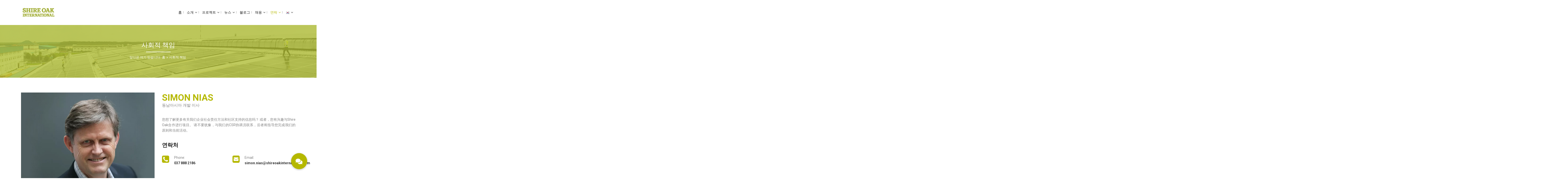

--- FILE ---
content_type: text/html; charset=UTF-8
request_url: https://shireoakinternational.asia/ko/%EC%82%AC%ED%9A%8C%EC%A0%81-%EC%B1%85%EC%9E%84/
body_size: 37243
content:
<!DOCTYPE html>
<html class="no-js" lang="ko-KR" prefix="og: http://ogp.me/ns#" itemscope="itemscope" itemtype="http://schema.org/WebPage">

    <head>
                <meta http-equiv="X-UA-Compatible" content="IE=edge,chrome=1" />
                    <meta name="viewport" content="width=device-width, initial-scale=1, maximum-scale=1" />
                <meta charset="UTF-8" />
        <!-- icons & favicons -->
                    <link rel="shortcut icon" href="https://shireoakinternational.asia/wp-content/uploads/2020/04/favicon16.png" type="image/x-icon" />
        
                    <!-- For iPhone -->
            <link rel="apple-touch-icon-precomposed" href="https://shireoakinternational.asia/wp-content/uploads/2020/04/favicon57.png">
        
                    <!-- For iPhone 4 Retina display -->
            <link rel="apple-touch-icon-precomposed" sizes="114x114" href="https://shireoakinternational.asia/wp-content/uploads/2020/04/favicon114.png">
        
                    <!-- For iPad -->
            <link rel="apple-touch-icon-precomposed" sizes="72x72" href="https://shireoakinternational.asia/wp-content/uploads/2020/04/favicon72.png">
        
                    <!-- For iPad Retina display -->
            <link rel="apple-touch-icon-precomposed" sizes="144x144" href="https://shireoakinternational.asia/wp-content/uploads/2020/04/favicon144.png">
        
        <link rel="pingback" href="https://shireoakinternational.asia/xmlrpc.php" />

        <title>사회적 책임 &#8211; Shire Oak International Asia</title>
<meta name='robots' content='max-image-preview:large' />
<link rel="alternate" href="https://shireoakinternational.asia/vi/trach-nhiem-xa-hoi/" hreflang="vi" />
<link rel="alternate" href="https://shireoakinternational.asia/corporate-social-responsibility/" hreflang="en" />
<link rel="alternate" href="https://shireoakinternational.asia/ko/%ec%82%ac%ed%9a%8c%ec%a0%81-%ec%b1%85%ec%9e%84/" hreflang="ko" />
<link rel="alternate" href="https://shireoakinternational.asia/zh/%e7%a4%be%e4%bc%9a%e8%b4%a3%e4%bb%bb%e9%83%a8/" hreflang="zh" />
<link rel="alternate" href="https://shireoakinternational.asia/ja/%e4%bc%81%e6%a5%ad%e3%81%ae%e7%a4%be%e4%bc%9a%e7%9a%84%e8%b2%ac%e4%bb%bb/" hreflang="ja" />
<meta property="og:locale" content="ko_KR" />
<meta property="og:type" content="article" />
<meta property="og:title" content="사회적 책임" />
<meta property="og:url" content="https://shireoakinternational.asia/ko/%ec%82%ac%ed%9a%8c%ec%a0%81-%ec%b1%85%ec%9e%84/" />
<meta property="og:site_name" content="Shire Oak International Asia" />
<link rel='dns-prefetch' href='//fonts.googleapis.com' />
<link rel='dns-prefetch' href='//cdnjs.cloudflare.com' />
<link rel='dns-prefetch' href='//maxcdn.bootstrapcdn.com' />
<link rel="alternate" type="application/rss+xml" title="Shire Oak International Asia &raquo; 피드" href="https://shireoakinternational.asia/ko/feed/" />
<link rel="alternate" type="application/rss+xml" title="Shire Oak International Asia &raquo; 댓글 피드" href="https://shireoakinternational.asia/ko/comments/feed/" />
<script type="text/javascript">
/* <![CDATA[ */
window._wpemojiSettings = {"baseUrl":"https:\/\/s.w.org\/images\/core\/emoji\/15.0.3\/72x72\/","ext":".png","svgUrl":"https:\/\/s.w.org\/images\/core\/emoji\/15.0.3\/svg\/","svgExt":".svg","source":{"concatemoji":"https:\/\/shireoakinternational.asia\/wp-includes\/js\/wp-emoji-release.min.js?ver=6.5.7"}};
/*! This file is auto-generated */
!function(i,n){var o,s,e;function c(e){try{var t={supportTests:e,timestamp:(new Date).valueOf()};sessionStorage.setItem(o,JSON.stringify(t))}catch(e){}}function p(e,t,n){e.clearRect(0,0,e.canvas.width,e.canvas.height),e.fillText(t,0,0);var t=new Uint32Array(e.getImageData(0,0,e.canvas.width,e.canvas.height).data),r=(e.clearRect(0,0,e.canvas.width,e.canvas.height),e.fillText(n,0,0),new Uint32Array(e.getImageData(0,0,e.canvas.width,e.canvas.height).data));return t.every(function(e,t){return e===r[t]})}function u(e,t,n){switch(t){case"flag":return n(e,"\ud83c\udff3\ufe0f\u200d\u26a7\ufe0f","\ud83c\udff3\ufe0f\u200b\u26a7\ufe0f")?!1:!n(e,"\ud83c\uddfa\ud83c\uddf3","\ud83c\uddfa\u200b\ud83c\uddf3")&&!n(e,"\ud83c\udff4\udb40\udc67\udb40\udc62\udb40\udc65\udb40\udc6e\udb40\udc67\udb40\udc7f","\ud83c\udff4\u200b\udb40\udc67\u200b\udb40\udc62\u200b\udb40\udc65\u200b\udb40\udc6e\u200b\udb40\udc67\u200b\udb40\udc7f");case"emoji":return!n(e,"\ud83d\udc26\u200d\u2b1b","\ud83d\udc26\u200b\u2b1b")}return!1}function f(e,t,n){var r="undefined"!=typeof WorkerGlobalScope&&self instanceof WorkerGlobalScope?new OffscreenCanvas(300,150):i.createElement("canvas"),a=r.getContext("2d",{willReadFrequently:!0}),o=(a.textBaseline="top",a.font="600 32px Arial",{});return e.forEach(function(e){o[e]=t(a,e,n)}),o}function t(e){var t=i.createElement("script");t.src=e,t.defer=!0,i.head.appendChild(t)}"undefined"!=typeof Promise&&(o="wpEmojiSettingsSupports",s=["flag","emoji"],n.supports={everything:!0,everythingExceptFlag:!0},e=new Promise(function(e){i.addEventListener("DOMContentLoaded",e,{once:!0})}),new Promise(function(t){var n=function(){try{var e=JSON.parse(sessionStorage.getItem(o));if("object"==typeof e&&"number"==typeof e.timestamp&&(new Date).valueOf()<e.timestamp+604800&&"object"==typeof e.supportTests)return e.supportTests}catch(e){}return null}();if(!n){if("undefined"!=typeof Worker&&"undefined"!=typeof OffscreenCanvas&&"undefined"!=typeof URL&&URL.createObjectURL&&"undefined"!=typeof Blob)try{var e="postMessage("+f.toString()+"("+[JSON.stringify(s),u.toString(),p.toString()].join(",")+"));",r=new Blob([e],{type:"text/javascript"}),a=new Worker(URL.createObjectURL(r),{name:"wpTestEmojiSupports"});return void(a.onmessage=function(e){c(n=e.data),a.terminate(),t(n)})}catch(e){}c(n=f(s,u,p))}t(n)}).then(function(e){for(var t in e)n.supports[t]=e[t],n.supports.everything=n.supports.everything&&n.supports[t],"flag"!==t&&(n.supports.everythingExceptFlag=n.supports.everythingExceptFlag&&n.supports[t]);n.supports.everythingExceptFlag=n.supports.everythingExceptFlag&&!n.supports.flag,n.DOMReady=!1,n.readyCallback=function(){n.DOMReady=!0}}).then(function(){return e}).then(function(){var e;n.supports.everything||(n.readyCallback(),(e=n.source||{}).concatemoji?t(e.concatemoji):e.wpemoji&&e.twemoji&&(t(e.twemoji),t(e.wpemoji)))}))}((window,document),window._wpemojiSettings);
/* ]]> */
</script>
<link rel='stylesheet' id='ot-google-fonts-css' href='//fonts.googleapis.com/css?family=Roboto:300,regular,500,700,900&#038;subset=vietnamese' type='text/css' media='all' />
<style id='wp-emoji-styles-inline-css' type='text/css'>

	img.wp-smiley, img.emoji {
		display: inline !important;
		border: none !important;
		box-shadow: none !important;
		height: 1em !important;
		width: 1em !important;
		margin: 0 0.07em !important;
		vertical-align: -0.1em !important;
		background: none !important;
		padding: 0 !important;
	}
</style>
<link rel='stylesheet' id='wp-block-library-css' href='https://shireoakinternational.asia/wp-includes/css/dist/block-library/style.min.css?ver=6.5.7' type='text/css' media='all' />
<link rel='stylesheet' id='wp-components-css' href='https://shireoakinternational.asia/wp-includes/css/dist/components/style.min.css?ver=6.5.7' type='text/css' media='all' />
<link rel='stylesheet' id='wp-preferences-css' href='https://shireoakinternational.asia/wp-includes/css/dist/preferences/style.min.css?ver=6.5.7' type='text/css' media='all' />
<link rel='stylesheet' id='wp-block-editor-css' href='https://shireoakinternational.asia/wp-includes/css/dist/block-editor/style.min.css?ver=6.5.7' type='text/css' media='all' />
<link rel='stylesheet' id='wp-reusable-blocks-css' href='https://shireoakinternational.asia/wp-includes/css/dist/reusable-blocks/style.min.css?ver=6.5.7' type='text/css' media='all' />
<link rel='stylesheet' id='wp-patterns-css' href='https://shireoakinternational.asia/wp-includes/css/dist/patterns/style.min.css?ver=6.5.7' type='text/css' media='all' />
<link rel='stylesheet' id='wp-editor-css' href='https://shireoakinternational.asia/wp-includes/css/dist/editor/style.min.css?ver=6.5.7' type='text/css' media='all' />
<link rel='stylesheet' id='sjb_shortcode_block-cgb-style-css-css' href='https://shireoakinternational.asia/wp-content/plugins/simple-job-board/sjb-block/dist/blocks.style.build.css' type='text/css' media='all' />
<style id='classic-theme-styles-inline-css' type='text/css'>
/*! This file is auto-generated */
.wp-block-button__link{color:#fff;background-color:#32373c;border-radius:9999px;box-shadow:none;text-decoration:none;padding:calc(.667em + 2px) calc(1.333em + 2px);font-size:1.125em}.wp-block-file__button{background:#32373c;color:#fff;text-decoration:none}
</style>
<style id='global-styles-inline-css' type='text/css'>
body{--wp--preset--color--black: #000000;--wp--preset--color--cyan-bluish-gray: #abb8c3;--wp--preset--color--white: #ffffff;--wp--preset--color--pale-pink: #f78da7;--wp--preset--color--vivid-red: #cf2e2e;--wp--preset--color--luminous-vivid-orange: #ff6900;--wp--preset--color--luminous-vivid-amber: #fcb900;--wp--preset--color--light-green-cyan: #7bdcb5;--wp--preset--color--vivid-green-cyan: #00d084;--wp--preset--color--pale-cyan-blue: #8ed1fc;--wp--preset--color--vivid-cyan-blue: #0693e3;--wp--preset--color--vivid-purple: #9b51e0;--wp--preset--gradient--vivid-cyan-blue-to-vivid-purple: linear-gradient(135deg,rgba(6,147,227,1) 0%,rgb(155,81,224) 100%);--wp--preset--gradient--light-green-cyan-to-vivid-green-cyan: linear-gradient(135deg,rgb(122,220,180) 0%,rgb(0,208,130) 100%);--wp--preset--gradient--luminous-vivid-amber-to-luminous-vivid-orange: linear-gradient(135deg,rgba(252,185,0,1) 0%,rgba(255,105,0,1) 100%);--wp--preset--gradient--luminous-vivid-orange-to-vivid-red: linear-gradient(135deg,rgba(255,105,0,1) 0%,rgb(207,46,46) 100%);--wp--preset--gradient--very-light-gray-to-cyan-bluish-gray: linear-gradient(135deg,rgb(238,238,238) 0%,rgb(169,184,195) 100%);--wp--preset--gradient--cool-to-warm-spectrum: linear-gradient(135deg,rgb(74,234,220) 0%,rgb(151,120,209) 20%,rgb(207,42,186) 40%,rgb(238,44,130) 60%,rgb(251,105,98) 80%,rgb(254,248,76) 100%);--wp--preset--gradient--blush-light-purple: linear-gradient(135deg,rgb(255,206,236) 0%,rgb(152,150,240) 100%);--wp--preset--gradient--blush-bordeaux: linear-gradient(135deg,rgb(254,205,165) 0%,rgb(254,45,45) 50%,rgb(107,0,62) 100%);--wp--preset--gradient--luminous-dusk: linear-gradient(135deg,rgb(255,203,112) 0%,rgb(199,81,192) 50%,rgb(65,88,208) 100%);--wp--preset--gradient--pale-ocean: linear-gradient(135deg,rgb(255,245,203) 0%,rgb(182,227,212) 50%,rgb(51,167,181) 100%);--wp--preset--gradient--electric-grass: linear-gradient(135deg,rgb(202,248,128) 0%,rgb(113,206,126) 100%);--wp--preset--gradient--midnight: linear-gradient(135deg,rgb(2,3,129) 0%,rgb(40,116,252) 100%);--wp--preset--font-size--small: 13px;--wp--preset--font-size--medium: 20px;--wp--preset--font-size--large: 36px;--wp--preset--font-size--x-large: 42px;--wp--preset--spacing--20: 0.44rem;--wp--preset--spacing--30: 0.67rem;--wp--preset--spacing--40: 1rem;--wp--preset--spacing--50: 1.5rem;--wp--preset--spacing--60: 2.25rem;--wp--preset--spacing--70: 3.38rem;--wp--preset--spacing--80: 5.06rem;--wp--preset--shadow--natural: 6px 6px 9px rgba(0, 0, 0, 0.2);--wp--preset--shadow--deep: 12px 12px 50px rgba(0, 0, 0, 0.4);--wp--preset--shadow--sharp: 6px 6px 0px rgba(0, 0, 0, 0.2);--wp--preset--shadow--outlined: 6px 6px 0px -3px rgba(255, 255, 255, 1), 6px 6px rgba(0, 0, 0, 1);--wp--preset--shadow--crisp: 6px 6px 0px rgba(0, 0, 0, 1);}:where(.is-layout-flex){gap: 0.5em;}:where(.is-layout-grid){gap: 0.5em;}body .is-layout-flex{display: flex;}body .is-layout-flex{flex-wrap: wrap;align-items: center;}body .is-layout-flex > *{margin: 0;}body .is-layout-grid{display: grid;}body .is-layout-grid > *{margin: 0;}:where(.wp-block-columns.is-layout-flex){gap: 2em;}:where(.wp-block-columns.is-layout-grid){gap: 2em;}:where(.wp-block-post-template.is-layout-flex){gap: 1.25em;}:where(.wp-block-post-template.is-layout-grid){gap: 1.25em;}.has-black-color{color: var(--wp--preset--color--black) !important;}.has-cyan-bluish-gray-color{color: var(--wp--preset--color--cyan-bluish-gray) !important;}.has-white-color{color: var(--wp--preset--color--white) !important;}.has-pale-pink-color{color: var(--wp--preset--color--pale-pink) !important;}.has-vivid-red-color{color: var(--wp--preset--color--vivid-red) !important;}.has-luminous-vivid-orange-color{color: var(--wp--preset--color--luminous-vivid-orange) !important;}.has-luminous-vivid-amber-color{color: var(--wp--preset--color--luminous-vivid-amber) !important;}.has-light-green-cyan-color{color: var(--wp--preset--color--light-green-cyan) !important;}.has-vivid-green-cyan-color{color: var(--wp--preset--color--vivid-green-cyan) !important;}.has-pale-cyan-blue-color{color: var(--wp--preset--color--pale-cyan-blue) !important;}.has-vivid-cyan-blue-color{color: var(--wp--preset--color--vivid-cyan-blue) !important;}.has-vivid-purple-color{color: var(--wp--preset--color--vivid-purple) !important;}.has-black-background-color{background-color: var(--wp--preset--color--black) !important;}.has-cyan-bluish-gray-background-color{background-color: var(--wp--preset--color--cyan-bluish-gray) !important;}.has-white-background-color{background-color: var(--wp--preset--color--white) !important;}.has-pale-pink-background-color{background-color: var(--wp--preset--color--pale-pink) !important;}.has-vivid-red-background-color{background-color: var(--wp--preset--color--vivid-red) !important;}.has-luminous-vivid-orange-background-color{background-color: var(--wp--preset--color--luminous-vivid-orange) !important;}.has-luminous-vivid-amber-background-color{background-color: var(--wp--preset--color--luminous-vivid-amber) !important;}.has-light-green-cyan-background-color{background-color: var(--wp--preset--color--light-green-cyan) !important;}.has-vivid-green-cyan-background-color{background-color: var(--wp--preset--color--vivid-green-cyan) !important;}.has-pale-cyan-blue-background-color{background-color: var(--wp--preset--color--pale-cyan-blue) !important;}.has-vivid-cyan-blue-background-color{background-color: var(--wp--preset--color--vivid-cyan-blue) !important;}.has-vivid-purple-background-color{background-color: var(--wp--preset--color--vivid-purple) !important;}.has-black-border-color{border-color: var(--wp--preset--color--black) !important;}.has-cyan-bluish-gray-border-color{border-color: var(--wp--preset--color--cyan-bluish-gray) !important;}.has-white-border-color{border-color: var(--wp--preset--color--white) !important;}.has-pale-pink-border-color{border-color: var(--wp--preset--color--pale-pink) !important;}.has-vivid-red-border-color{border-color: var(--wp--preset--color--vivid-red) !important;}.has-luminous-vivid-orange-border-color{border-color: var(--wp--preset--color--luminous-vivid-orange) !important;}.has-luminous-vivid-amber-border-color{border-color: var(--wp--preset--color--luminous-vivid-amber) !important;}.has-light-green-cyan-border-color{border-color: var(--wp--preset--color--light-green-cyan) !important;}.has-vivid-green-cyan-border-color{border-color: var(--wp--preset--color--vivid-green-cyan) !important;}.has-pale-cyan-blue-border-color{border-color: var(--wp--preset--color--pale-cyan-blue) !important;}.has-vivid-cyan-blue-border-color{border-color: var(--wp--preset--color--vivid-cyan-blue) !important;}.has-vivid-purple-border-color{border-color: var(--wp--preset--color--vivid-purple) !important;}.has-vivid-cyan-blue-to-vivid-purple-gradient-background{background: var(--wp--preset--gradient--vivid-cyan-blue-to-vivid-purple) !important;}.has-light-green-cyan-to-vivid-green-cyan-gradient-background{background: var(--wp--preset--gradient--light-green-cyan-to-vivid-green-cyan) !important;}.has-luminous-vivid-amber-to-luminous-vivid-orange-gradient-background{background: var(--wp--preset--gradient--luminous-vivid-amber-to-luminous-vivid-orange) !important;}.has-luminous-vivid-orange-to-vivid-red-gradient-background{background: var(--wp--preset--gradient--luminous-vivid-orange-to-vivid-red) !important;}.has-very-light-gray-to-cyan-bluish-gray-gradient-background{background: var(--wp--preset--gradient--very-light-gray-to-cyan-bluish-gray) !important;}.has-cool-to-warm-spectrum-gradient-background{background: var(--wp--preset--gradient--cool-to-warm-spectrum) !important;}.has-blush-light-purple-gradient-background{background: var(--wp--preset--gradient--blush-light-purple) !important;}.has-blush-bordeaux-gradient-background{background: var(--wp--preset--gradient--blush-bordeaux) !important;}.has-luminous-dusk-gradient-background{background: var(--wp--preset--gradient--luminous-dusk) !important;}.has-pale-ocean-gradient-background{background: var(--wp--preset--gradient--pale-ocean) !important;}.has-electric-grass-gradient-background{background: var(--wp--preset--gradient--electric-grass) !important;}.has-midnight-gradient-background{background: var(--wp--preset--gradient--midnight) !important;}.has-small-font-size{font-size: var(--wp--preset--font-size--small) !important;}.has-medium-font-size{font-size: var(--wp--preset--font-size--medium) !important;}.has-large-font-size{font-size: var(--wp--preset--font-size--large) !important;}.has-x-large-font-size{font-size: var(--wp--preset--font-size--x-large) !important;}
.wp-block-navigation a:where(:not(.wp-element-button)){color: inherit;}
:where(.wp-block-post-template.is-layout-flex){gap: 1.25em;}:where(.wp-block-post-template.is-layout-grid){gap: 1.25em;}
:where(.wp-block-columns.is-layout-flex){gap: 2em;}:where(.wp-block-columns.is-layout-grid){gap: 2em;}
.wp-block-pullquote{font-size: 1.5em;line-height: 1.6;}
</style>
<link rel='stylesheet' id='buttonizer_frontend_style-css' href='https://shireoakinternational.asia/wp-content/plugins/buttonizer-multifunctional-button/assets/legacy/frontend.css?v=a39bd9eefa47cf9346743d6e29db2d87&#038;ver=6.5.7' type='text/css' media='all' />
<link rel='stylesheet' id='buttonizer-icon-library-css' href='https://cdnjs.cloudflare.com/ajax/libs/font-awesome/5.15.4/css/all.min.css?ver=6.5.7' type='text/css' media='all' integrity='sha512-1ycn6IcaQQ40/MKBW2W4Rhis/DbILU74C1vSrLJxCq57o941Ym01SwNsOMqvEBFlcgUa6xLiPY/NS5R+E6ztJQ==' crossorigin='anonymous' />
<link rel='stylesheet' id='js_composer_front-css' href='https://shireoakinternational.asia/wp-content/plugins/js_composer/assets/css/js_composer.min.css?ver=7.6' type='text/css' media='all' />
<link rel='stylesheet' id='contact-form-7-css' href='https://shireoakinternational.asia/wp-content/plugins/contact-form-7/includes/css/styles.css?ver=5.9.8' type='text/css' media='all' />
<link rel='stylesheet' id='theme.css-css' href='https://shireoakinternational.asia/wp-content/plugins/popup-builder/public/css/theme.css?ver=4.4.2' type='text/css' media='all' />
<link rel='stylesheet' id='simple-job-board-google-fonts-css' href='https://fonts.googleapis.com/css?family=Roboto%3A100%2C100i%2C300%2C300i%2C400%2C400i%2C500%2C500i%2C700%2C700i%2C900%2C900i&#038;ver=2.14.1' type='text/css' media='all' />
<link rel='stylesheet' id='sjb-fontawesome-css' href='https://shireoakinternational.asia/wp-content/plugins/simple-job-board/includes/css/font-awesome.min.css?ver=5.15.4' type='text/css' media='all' />
<link rel='stylesheet' id='simple-job-board-jquery-ui-css' href='https://shireoakinternational.asia/wp-content/plugins/simple-job-board/public/css/jquery-ui.css?ver=1.12.1' type='text/css' media='all' />
<link rel='stylesheet' id='simple-job-board-frontend-css' href='https://shireoakinternational.asia/wp-content/plugins/simple-job-board/public/css/simple-job-board-public.css?ver=3.0.0' type='text/css' media='all' />
<link rel='stylesheet' id='video_popup_main_style-css' href='https://shireoakinternational.asia/wp-content/plugins/video-popup/assets/css/videoPopup.css?ver=2.0.3' type='text/css' media='all' />
<link rel='stylesheet' id='fontawesome-css' href='https://maxcdn.bootstrapcdn.com/font-awesome/4.7.0/css/font-awesome.min.css?ver=2.8.6' type='text/css' media='all' />
<link rel='stylesheet' id='wpos-slick-style-css' href='https://shireoakinternational.asia/wp-content/plugins/wp-team-showcase-and-slider/assets/css/slick.css?ver=2.8.6' type='text/css' media='all' />
<link rel='stylesheet' id='wpos-magnific-popup-style-css' href='https://shireoakinternational.asia/wp-content/plugins/wp-team-showcase-and-slider/assets/css/magnific-popup.css?ver=2.8.6' type='text/css' media='all' />
<link rel='stylesheet' id='tsas-public-style-css' href='https://shireoakinternational.asia/wp-content/plugins/wp-team-showcase-and-slider/assets/css/wp-tsas-public.css?ver=2.8.6' type='text/css' media='all' />
<link rel='stylesheet' id='dashicons-css' href='https://shireoakinternational.asia/wp-includes/css/dashicons.min.css?ver=6.5.7' type='text/css' media='all' />
<link rel='stylesheet' id='leap-font-awesome-css' href='https://shireoakinternational.asia/wp-content/themes/wiz/vendor/font-awesome/css/font-awesome.min.css?ver=3.4' type='text/css' media='screen' />
<link rel='stylesheet' id='bootstrap-css' href='https://shireoakinternational.asia/wp-content/themes/wiz/vendor/bootstrap/ltr/css/bootstrap.min.css?ver=3.4' type='text/css' media='all' />
<link rel='stylesheet' id='jquery-ui-core-css' href='https://shireoakinternational.asia/wp-content/themes/wiz/vendor/jquery/jquery-ui/jquery.ui.core.min.css?ver=3.4' type='text/css' media='all' />
<link rel='stylesheet' id='jquery-ui-accordion-css' href='https://shireoakinternational.asia/wp-content/themes/wiz/vendor/jquery/jquery-ui/jquery.ui.accordion.min.css?ver=3.4' type='text/css' media='all' />
<link rel='stylesheet' id='superfish-css' href='https://shireoakinternational.asia/wp-content/themes/wiz/vendor/superfish/css/superfish.css?ver=3.4' type='text/css' media='all' />
<link rel='stylesheet' id='slicknav-css' href='https://shireoakinternational.asia/wp-content/themes/wiz/vendor/slicknav/slicknav.min.css?ver=3.4' type='text/css' media='all' />
<link rel='stylesheet' id='leap-masonry-css' href='https://shireoakinternational.asia/wp-content/themes/wiz/vendor/masonry/masonry.css?ver=3.4' type='text/css' media='all' />
<link rel='stylesheet' id='jquery-prettyPhoto-css' href='https://shireoakinternational.asia/wp-content/themes/wiz/vendor/prettyPhoto/css/prettyPhoto.css?ver=3.4' type='text/css' media='screen' />
<link rel='stylesheet' id='flexslider-css' href='https://shireoakinternational.asia/wp-content/plugins/js_composer/assets/lib/flexslider/flexslider.min.css?ver=7.6' type='text/css' media='all' />
<link rel='stylesheet' id='jquery-carouFredSel-css' href='https://shireoakinternational.asia/wp-content/themes/wiz/vendor/caroufredsel/jquery.carouFredSel.css?ver=3.4' type='text/css' media='all' />
<link rel='stylesheet' id='leap-animate-css' href='https://shireoakinternational.asia/wp-content/themes/wiz/vendor/animation/animate.min.css?ver=3.4' type='text/css' media='all' />
<link rel='stylesheet' id='jquery-custom-scrollbar-css' href='https://shireoakinternational.asia/wp-content/themes/wiz/vendor/custom-scrollbar/jquery.mCustomScrollbar.min.css?ver=3.4' type='text/css' media='all' />
<link rel='stylesheet' id='leap-theme-css' href='https://shireoakinternational.asia/wp-content/themes/wiz/css/theme.css?ver=3.4' type='text/css' media='all' />
<link rel='stylesheet' id='style-responsive-css' href='https://shireoakinternational.asia/wp-content/themes/wiz/css/style-responsive.css?ver=3.4' type='text/css' media='all' />
<link rel='stylesheet' id='leap-retina-css' href='https://shireoakinternational.asia/wp-content/themes/wiz/css/retina.css?ver=3.4' type='text/css' media='all' />
<link rel='stylesheet' id='style-css' href='https://shireoakinternational.asia/wp-content/themes/wiz-child/style.css?ver=3.4' type='text/css' media='all' />
<link rel='stylesheet' id='easy-social-share-buttons-subscribe-css' href='https://shireoakinternational.asia/wp-content/plugins/easy-social-share-buttons3/assets/css/essb-subscribe.min.css?ver=7.3' type='text/css' media='all' />
<link rel='stylesheet' id='easy-social-share-buttons-css' href='https://shireoakinternational.asia/wp-content/plugins/easy-social-share-buttons3/assets/css/easy-social-share-buttons.min.css?ver=7.3' type='text/css' media='all' />
<link rel='stylesheet' id='bsf-Defaults-css' href='https://shireoakinternational.asia/wp-content/uploads/smile_fonts/Defaults/Defaults.css?ver=3.19.8' type='text/css' media='all' />
<link rel='stylesheet' id='ultimate-style-min-css' href='https://shireoakinternational.asia/wp-content/plugins/Ultimate_VC_Addons/assets/min-css/ultimate.min.css?ver=3.19.8' type='text/css' media='all' />
<link rel='stylesheet' id='sib-front-css-css' href='https://shireoakinternational.asia/wp-content/plugins/mailin/css/mailin-front.css?ver=6.5.7' type='text/css' media='all' />
<script type="text/javascript" src="https://shireoakinternational.asia/wp-includes/js/jquery/jquery.min.js?ver=3.7.1" id="jquery-core-js"></script>
<script type="text/javascript" src="https://shireoakinternational.asia/wp-includes/js/jquery/jquery-migrate.min.js?ver=3.4.1" id="jquery-migrate-js"></script>
<script type="text/javascript" id="Popup.js-js-before">
/* <![CDATA[ */
var sgpbPublicUrl = "https:\/\/shireoakinternational.asia\/wp-content\/plugins\/popup-builder\/public\/";
var SGPB_JS_LOCALIZATION = {"imageSupportAlertMessage":"Only image files supported","pdfSupportAlertMessage":"Only pdf files supported","areYouSure":"Are you sure?","addButtonSpinner":"L","audioSupportAlertMessage":"Only audio files supported (e.g.: mp3, wav, m4a, ogg)","publishPopupBeforeElementor":"Please, publish the popup before starting to use Elementor with it!","publishPopupBeforeDivi":"Please, publish the popup before starting to use Divi Builder with it!","closeButtonAltText":"Close"};
/* ]]> */
</script>
<script type="text/javascript" src="https://shireoakinternational.asia/wp-content/plugins/popup-builder/public/js/Popup.js?ver=4.4.2" id="Popup.js-js"></script>
<script type="text/javascript" src="https://shireoakinternational.asia/wp-content/plugins/popup-builder/public/js/PopupConfig.js?ver=4.4.2" id="PopupConfig.js-js"></script>
<script type="text/javascript" id="PopupBuilder.js-js-before">
/* <![CDATA[ */
var SGPB_POPUP_PARAMS = {"popupTypeAgeRestriction":"ageRestriction","defaultThemeImages":{"1":"https:\/\/shireoakinternational.asia\/wp-content\/plugins\/popup-builder\/public\/img\/theme_1\/close.png","2":"https:\/\/shireoakinternational.asia\/wp-content\/plugins\/popup-builder\/public\/img\/theme_2\/close.png","3":"https:\/\/shireoakinternational.asia\/wp-content\/plugins\/popup-builder\/public\/img\/theme_3\/close.png","5":"https:\/\/shireoakinternational.asia\/wp-content\/plugins\/popup-builder\/public\/img\/theme_5\/close.png","6":"https:\/\/shireoakinternational.asia\/wp-content\/plugins\/popup-builder\/public\/img\/theme_6\/close.png"},"homePageUrl":"https:\/\/shireoakinternational.asia\/","isPreview":false,"convertedIdsReverse":[],"dontShowPopupExpireTime":365,"conditionalJsClasses":[],"disableAnalyticsGeneral":false};
var SGPB_JS_PACKAGES = {"packages":{"current":1,"free":1,"silver":2,"gold":3,"platinum":4},"extensions":{"geo-targeting":false,"advanced-closing":false}};
var SGPB_JS_PARAMS = {"ajaxUrl":"https:\/\/shireoakinternational.asia\/wp-admin\/admin-ajax.php","nonce":"e023dd4938"};
/* ]]> */
</script>
<script type="text/javascript" src="https://shireoakinternational.asia/wp-content/plugins/popup-builder/public/js/PopupBuilder.js?ver=4.4.2" id="PopupBuilder.js-js"></script>
<script type="text/javascript" src="//shireoakinternational.asia/wp-content/plugins/revslider/sr6/assets/js/rbtools.min.js?ver=6.7.2" async id="tp-tools-js"></script>
<script type="text/javascript" src="//shireoakinternational.asia/wp-content/plugins/revslider/sr6/assets/js/rs6.min.js?ver=6.7.3" async id="revmin-js"></script>
<script type="text/javascript" id="video_popup_main_modal-js-extra">
/* <![CDATA[ */
var theVideoPopupGeneralOptions = {"wrap_close":"false","no_cookie":"false","debug":"0"};
/* ]]> */
</script>
<script type="text/javascript" src="https://shireoakinternational.asia/wp-content/plugins/video-popup/assets/js/videoPopup.js?ver=2.0.3" id="video_popup_main_modal-js"></script>
<script type="text/javascript" src="https://shireoakinternational.asia/wp-includes/js/jquery/ui/core.min.js?ver=1.13.2" id="jquery-ui-core-js"></script>
<script type="text/javascript" src="https://shireoakinternational.asia/wp-content/plugins/Ultimate_VC_Addons/assets/min-js/ultimate.min.js?ver=3.19.8" id="ultimate-script-js"></script>
<script type="text/javascript" src="https://shireoakinternational.asia/wp-content/plugins/Ultimate_VC_Addons/assets/min-js/ultimate_bg.min.js?ver=3.19.8" id="ultimate-row-bg-js"></script>
<script type="text/javascript" id="sib-front-js-js-extra">
/* <![CDATA[ */
var sibErrMsg = {"invalidMail":"Please fill out valid email address","requiredField":"Please fill out required fields","invalidDateFormat":"Please fill out valid date format","invalidSMSFormat":"Please fill out valid phone number"};
var ajax_sib_front_object = {"ajax_url":"https:\/\/shireoakinternational.asia\/wp-admin\/admin-ajax.php","ajax_nonce":"c008412672","flag_url":"https:\/\/shireoakinternational.asia\/wp-content\/plugins\/mailin\/img\/flags\/"};
/* ]]> */
</script>
<script type="text/javascript" src="https://shireoakinternational.asia/wp-content/plugins/mailin/js/mailin-front.js?ver=1712836245" id="sib-front-js-js"></script>
<script></script><link rel="https://api.w.org/" href="https://shireoakinternational.asia/wp-json/" /><link rel="alternate" type="application/json" href="https://shireoakinternational.asia/wp-json/wp/v2/pages/3293" /><link rel="EditURI" type="application/rsd+xml" title="RSD" href="https://shireoakinternational.asia/xmlrpc.php?rsd" />
<meta name="generator" content="WordPress 6.5.7" />
<link rel="canonical" href="https://shireoakinternational.asia/ko/%ec%82%ac%ed%9a%8c%ec%a0%81-%ec%b1%85%ec%9e%84/" />
<link rel='shortlink' href='https://shireoakinternational.asia/?p=3293' />
<link rel="alternate" type="application/json+oembed" href="https://shireoakinternational.asia/wp-json/oembed/1.0/embed?url=https%3A%2F%2Fshireoakinternational.asia%2Fko%2F%25ec%2582%25ac%25ed%259a%258c%25ec%25a0%2581-%25ec%25b1%2585%25ec%259e%2584%2F&#038;lang=ko" />
<link rel="alternate" type="text/xml+oembed" href="https://shireoakinternational.asia/wp-json/oembed/1.0/embed?url=https%3A%2F%2Fshireoakinternational.asia%2Fko%2F%25ec%2582%25ac%25ed%259a%258c%25ec%25a0%2581-%25ec%25b1%2585%25ec%259e%2584%2F&#038;format=xml&#038;lang=ko" />
            
                            <style type="text/css">
                    
                /* SJB Fonts */
                                        .sjb-page {
                            font-family: "Roboto", sans-serif;
                        }
                
                    /* Job Filters Background Color */
                    .sjb-page .sjb-filters
                    {
                        background-color: #f2f2f2;
                    }
                                                        
                    /* Listing & Detail Page Title Color */
                    .sjb-page .list-data .v1 .job-info a .job-title,
                    .sjb-page .list-data .v2 .job-info a .job-title,
                    .sjb-page .list-data .v1 .job-info a .company-name,
                    .sjb-page .list-data .v2 .job-info a .company-name              
                    {
                        color: #3b3a3c;
                    }                
                                                        
                    /* Job Detail Page Headings */
                    .sjb-page .sjb-detail .list-data .v1 h3,
                    .sjb-page .sjb-detail .list-data .v2 h3,
                    .sjb-page .sjb-detail .list-data ul li::before,
                    .sjb-page .sjb-detail .list-data .v1 .job-detail h3,
                    .sjb-page .sjb-detail .list-data .v2 .job-detail h3,
                    .sjb-page .sjb-archive-page .job-title,
                    .sjb-page .job-features h3
                    {
                        color: #b5b800; 
                    }
                                                        
                    /* Fontawesome Icon Color */
                    .sjb-page .list-data .v1 .job-type i,
                    .sjb-page .list-data .v1 .job-location i,
                    .sjb-page .list-data .v1 .job-date i,
                    .sjb-page .list-data .v2 .job-type i,
                    .sjb-page .list-data .v2 .job-location i,
                    .sjb-page .list-data .v2 .job-date i,
                    .sjb-page .sjb-detail .list-data .v2 .job-features .sjb-title-value h4 i,
                    .sjb-listing .list-data .v2 .job-features .sjb-title-value h4 i
                    {
                        color: #3b3a3c;
                    }

                    /* Fontawesome Text Color */
                    .sjb-page .list-data .v1 .job-type,
                    .sjb-page .list-data .v1 .job-location,
                    .sjb-page .list-data .v1 .job-date,
                    .sjb-page .list-data .v2 .job-type,
                    .sjb-page .list-data .v2 .job-location,
                    .sjb-page .list-data .v2 .job-date
                    {
                        color: #b5b800;
                    }
                                                        
                    /* Job Filters-> All Buttons Background Color */
                    .sjb-page .btn-primary,
                    .sjb-page .btn-primary:hover,
                    .sjb-page .btn-primary:active:hover,
                    .sjb-page .btn-primary:active:focus,
                    .sjb-page .sjb-detail .jobpost-form .file div,                
                    .sjb-page .sjb-detail .jobpost-form .file:hover div
                    {
                        background-color: #b5b800 !important;
                        border: none !important;
                        color: #fff !important;
                    }
                    
                    .sjb-page .sjb-listing a.sjb_view_more_btn,
                    .sjb-page .sjb-listing a.sjb_view_less_btn
                    {
                        
                        color: #b5b800 !important;
                    }

                    /* Pagination Text Color */
                    /* Pagination Background Color */                
                    .sjb-page .pagination li.list-item span.current,
                    .sjb-page .pagination li.list-item a:hover, 
                    .sjb-page .pagination li.list-item span.current:hover
                    {
                        background: #b5b800;
                        border-color: #b5b800;                    
                        color: #fff;
                    }
                                                        
                </style>        
                <!--[if lt IE 9]><script src="https://shireoakinternational.asia/wp-content/themes/wiz/js/html5shiv-printshiv.min.js"></script><![endif]-->
        <meta property="og:title" content="사회적 책임"/>
        <meta property="og:description" content="SIMON NIAS동남아시아 개발 이사 您想了解更多有关我们企业社会责任方法和社区支持的信息吗？ 或者，您有兴趣与Shire Oak合作进行项目。 请不要犹豫，与我们的CSR协调员联系，后者将指导您完成我们的原则和当前活动。 연락처 Phone: 037 888 2186 Email: simon.nias@shi..."/>
        <meta property="og:type" content="article"/>
        <meta property="og:url" content="https://shireoakinternational.asia/ko/%ec%82%ac%ed%9a%8c%ec%a0%81-%ec%b1%85%ec%9e%84/"/>
        <meta property="og:site_name" content="Shire Oak International Asia"/>
                    <meta property="og:image" content="https://shireoakinternational.asia/wp-content/uploads/2020/04/logo-so.png"/>
                <meta property="article:author" content="https://shireoakinternational.asia/ko/author/ahit/"/>
        <meta property="article:published_time" content="2020-10-15T01:19:37+00:00" />
        <meta property="article:modified_time" content="2020-10-28T08:49:29+00:00" />
        <meta property="og:updated_time" content="2020-10-28T08:49:29+00:00" />

                <meta name="twitter:card" content="summary_large_image"/>
        <meta name="twitter:description" content="SIMON NIAS동남아시아 개발 이사 您想了解更多有关我们企业社会责任方法和社区支持的信息吗？ 或者，您有兴趣与Shire Oak合作进行项目。 请不要犹豫，与我们的CSR协调员联系，后者将指导您完成我们的原则和当前活动。 연락처 Phone: 037 888 2186 Email: simon.nias@shi..."/>
        <meta name="twitter:title" content="사회적 책임"/>
        <meta name="twitter:url" content="https://shireoakinternational.asia/ko/%ec%82%ac%ed%9a%8c%ec%a0%81-%ec%b1%85%ec%9e%84/"/>
        <meta name="twitter:domain" content="Shire Oak International Asia"/>
                    <meta name="twitter:image:src" content="https://shireoakinternational.asia/wp-content/uploads/2020/04/logo-so.png"/>
                <!-- Global site tag (gtag.js) - Google Analytics -->
<script async src="https://www.googletagmanager.com/gtag/js?id=UA-168821292-1"></script>
<script>
  window.dataLayer = window.dataLayer || [];
  function gtag(){dataLayer.push(arguments);}
  gtag('js', new Date());

  gtag('config', 'UA-168821292-1');
</script>
    <script type="text/javascript">
        ( function ( $ ) {
            "use strict";

            function setCookie( key, value ) {
                var expires = new Date();
                expires.setTime( expires.getTime() + ( 365 * 24 * 60 * 60 * 1000 ) );
                document.cookie = key + '=' + value + ';expires=' + expires.toUTCString();
            }

            function getCookie( key ) {
                var keyValue = document.cookie.match( '(^|;) ?' + key + '=([^;]*)(;|$)' );
                return keyValue ? keyValue[2] : null;
            }


            if ( getCookie( 'isRetina' ) == null ) {
                var isRetina = (
                    window.devicePixelRatio > 1 ||
                    ( window.matchMedia && window.matchMedia( "(-webkit-min-device-pixel-ratio: 1.5),(-moz-min-device-pixel-ratio: 1.5),(min-device-pixel-ratio: 1.5)" ).matches )
                    );

                setCookie( 'isRetina', isRetina );
            }


                var logo_retina = 'https://shireoakinternational.asia/wp-content/uploads/2020/04/logo-so-@2x.png';
            var logo_retina_width = '161';
            var logo_retina_height = '63';

            function retina_logo_dimensions() {
                if ( !jQuery( '.header .navbar-fixed-top' ).hasClass( "fixed-header" ) ) {
                    jQuery( '.logo img' ).css( {
                        "max-width": logo_retina_width + "px",
                        "max-height": logo_retina_height + ">px"
                    } );
                } else {
                    jQuery( '.logo img' ).css( {
                        "max-width": "",
                        "max-height": ""
                    } );
                }
            }

            jQuery( document ).ready( function ( $ ) {

                if ( logo_retina && logo_retina_width && logo_retina_height ) {
                    if ( getCookie( 'isRetina' ) === 'true' ) {

                        jQuery( '.logo img' ).attr( 'src', logo_retina );
                        retina_logo_dimensions();
                        jQuery( document ).scroll( function () {
                            retina_logo_dimensions();
                        } );

                    }
                }

            } );

        } )( jQuery );
    </script>
    <meta name="generator" content="Powered by WPBakery Page Builder - drag and drop page builder for WordPress."/>
<meta name="generator" content="Powered by Slider Revolution 6.7.3 - responsive, Mobile-Friendly Slider Plugin for WordPress with comfortable drag and drop interface." />
<style id="pbg-blocks-frontend-inline-css">body .entry-content > div:not(:first-child) {margin-block-start:20px;margin-top:20px;}</style><script>function setREVStartSize(e){
			//window.requestAnimationFrame(function() {
				window.RSIW = window.RSIW===undefined ? window.innerWidth : window.RSIW;
				window.RSIH = window.RSIH===undefined ? window.innerHeight : window.RSIH;
				try {
					var pw = document.getElementById(e.c).parentNode.offsetWidth,
						newh;
					pw = pw===0 || isNaN(pw) || (e.l=="fullwidth" || e.layout=="fullwidth") ? window.RSIW : pw;
					e.tabw = e.tabw===undefined ? 0 : parseInt(e.tabw);
					e.thumbw = e.thumbw===undefined ? 0 : parseInt(e.thumbw);
					e.tabh = e.tabh===undefined ? 0 : parseInt(e.tabh);
					e.thumbh = e.thumbh===undefined ? 0 : parseInt(e.thumbh);
					e.tabhide = e.tabhide===undefined ? 0 : parseInt(e.tabhide);
					e.thumbhide = e.thumbhide===undefined ? 0 : parseInt(e.thumbhide);
					e.mh = e.mh===undefined || e.mh=="" || e.mh==="auto" ? 0 : parseInt(e.mh,0);
					if(e.layout==="fullscreen" || e.l==="fullscreen")
						newh = Math.max(e.mh,window.RSIH);
					else{
						e.gw = Array.isArray(e.gw) ? e.gw : [e.gw];
						for (var i in e.rl) if (e.gw[i]===undefined || e.gw[i]===0) e.gw[i] = e.gw[i-1];
						e.gh = e.el===undefined || e.el==="" || (Array.isArray(e.el) && e.el.length==0)? e.gh : e.el;
						e.gh = Array.isArray(e.gh) ? e.gh : [e.gh];
						for (var i in e.rl) if (e.gh[i]===undefined || e.gh[i]===0) e.gh[i] = e.gh[i-1];
											
						var nl = new Array(e.rl.length),
							ix = 0,
							sl;
						e.tabw = e.tabhide>=pw ? 0 : e.tabw;
						e.thumbw = e.thumbhide>=pw ? 0 : e.thumbw;
						e.tabh = e.tabhide>=pw ? 0 : e.tabh;
						e.thumbh = e.thumbhide>=pw ? 0 : e.thumbh;
						for (var i in e.rl) nl[i] = e.rl[i]<window.RSIW ? 0 : e.rl[i];
						sl = nl[0];
						for (var i in nl) if (sl>nl[i] && nl[i]>0) { sl = nl[i]; ix=i;}
						var m = pw>(e.gw[ix]+e.tabw+e.thumbw) ? 1 : (pw-(e.tabw+e.thumbw)) / (e.gw[ix]);
						newh =  (e.gh[ix] * m) + (e.tabh + e.thumbh);
					}
					var el = document.getElementById(e.c);
					if (el!==null && el) el.style.height = newh+"px";
					el = document.getElementById(e.c+"_wrapper");
					if (el!==null && el) {
						el.style.height = newh+"px";
						el.style.display = "block";
					}
				} catch(e){
					console.log("Failure at Presize of Slider:" + e)
				}
			//});
		  };</script>
		<style type="text/css" id="wp-custom-css">
			.slick-track {
    margin: auto;
}
/*Border*/
.salebor .aio-icon-box {
    border: 2px solid #b5b800;
    border-radius: 13px;
    width: 100%;
}
.salebor h3 {
    font-weight: 500 !important;
}
.salebor .align-icon {
    line-height: 0;
}

@media screen and (max-width: 567px) and (min-width: 240px){
.wpb_column {
    margin-bottom: 0 !important;
}}
.uavc-list-icon .uavc-list-content {
    margin-bottom: 20px;
    text-align: justify;
}

/*Menu*/
[lang="en-US"] #menu-item-1032-en, [lang="vi-VN"] #menu-item-1030-vi, [lang="en-US"] a[hreflang="en-US"], [lang="vi-VN"] a[hreflang="vi-VN"] {
    display: none;
}
.main-menu > li a {
    margin: 0 10px !important;
}

/*Title box right*/
.title-box .aio-icon-header, .title-box .aio-icon-description {
    transform: translateY(-40px);
    width: 77%;
    margin: 0 0 0 auto;
    transition: 0.3s;
}
.title-box .aio-icon-title {
    margin: 0 !important;
    padding: 15px 0;
}

/*Padding column full width*/
.col-full > div {
    max-width: 675px;
    margin-left: auto;
}
@media (min-width: 768px){
.col-full > div {
    padding-right: 45px !important;
    padding-left: 45px !important;
}}
@media (max-width: 767px){
.col-mobile {
    padding: 0 15px;
}}

/*Trang Chu - Our Business*/
.ic3-our-business img {
    filter: brightness(0);
}
.ic3-our-business:hover img {
    filter: none;
}
.ic3-our-business .aio-icon-img {
    transition: 0.3s;
}
.ic3-our-business:hover .aio-icon-img {
    border-color: #b5b800 !important;
    background: #b5b800;
}
.ic3-our-business:hover .aio-icon-title {
    color: #b5b800;
}

/*Trang Chu - Senior Team*/
.wp_teamshowcase_slider.design-2 .teamshowcase-image-bg {
    height: 400px;
    background: rgba(255, 255, 255, 0);
}
.teamshowcase-image-bg .teamshowcase-hover-icon {
    opacity: 1 !important;
}
.wp_teamshowcase_slider.design-2 .teamshowcase-image-bg .member-overlay, .wp_teamshowcase_slider.design-2 .teamshowcase-image-bg img {
    z-index: -1;
}
.wp_teamshowcase_slider.design-2 .member-content, 
.teamshowcase-image-bg a.teamshowcase-hover-icon .fa,
.wp_teamshowcase_slider .slick-dots{
    display: none !important;
}
.teamshowcase-image-bg:hover img {
    transform: scale(1);
}
.wp_teamshowcase_slider.design-2 .teamshowcase-image-bg .member-overlay {
    display: flex;
    flex-direction: column-reverse;
    width: 80%;
    margin-left: auto;
    background: #fff;
}
.wp_teamshowcase_slider.design-2 .teamshowcase-image-bg img {
    height: 90% !important;
}
.wp_teamshowcase_slider.design-2 .member-job {
    color: #808080;
    font-size: 11px;
    font-weight: 500;
    padding-bottom: 5px;
}
.wp_teamshowcase_slider.design-2 .member-name {
    font-size: 20px;
    color: #1c1c1c;
    font-weight: 500;
}
@media (min-width: 768px){
.wp_teamshowcase_slider button.slick-next, .wp_teamshowcase_slider button.slick-next:hover, .wp_teamshowcase_slider button.slick-next:focus {
    background: url(https://shireoakinternational.asia/wp-content/uploads/2020/04/click-next.png) no-repeat #b5b800 !important;
}
.wp_teamshowcase_slider button.slick-prev, .wp_teamshowcase_slider button.slick-prev:hover, .wp_teamshowcase_slider button.slick-prev:focus {
    background: url(https://shireoakinternational.asia/wp-content/uploads/2020/04/click-back.png) no-repeat #b5b800 !important;
}
.wp_teamshowcase_slider button.slick-next, .wp_teamshowcase_slider button.slick-next:hover, .wp_teamshowcase_slider button.slick-next:focus,
.wp_teamshowcase_slider button.slick-prev, .wp_teamshowcase_slider button.slick-prev:hover, .wp_teamshowcase_slider button.slick-prev:focus{
    border-top: 3px solid #b5b800 !important;
    border-bottom: 3px solid #b5b800 !important;
    width: 24px !important;
    height: 30px !important;
    background-color: #b5b800 !important;
}}
.teamshowcase-image-bg:hover .member-name {
    color: #b5b800;
}

/*Trang Chu - What People Are Saying*/
.wpas .person-image img {
    border: none;
    border-radius: 50%;
}
.wpas .person-name {
    color: #b5b800;
}
.wpas .small, .wpas .testimonial-content {
    color: #fff;
}
.wpas .testimonial-content {
    min-height: 330px;
    display: flex;
    align-items: center;
}
.wpas .testimonial-content, .wpas .testimonial .testimonial-content:after, .wpas .testimonial .testimonial-content:before {
    background: rgba(255, 255, 255, 0) !important;
    border: none;
}
@media (min-width: 768px){
.wpas .slick-slide:before {
    content: "";
    background: rgba(255, 255, 255, 0.5);
    height: 100%;
    width: 1px;
    position: absolute;
}}
.ult-item-wrap.slick-slide.slick-current.slick-active:before {
    left: -1px;
}
.wpas .testimonial {
    position: relative;
}
.wpas .testimonial:before, .wpas .testimonial:after {
    font: normal normal normal 14px/1 FontAwesome;
    position: absolute;
    color: #b5b800;
}
.wpas .testimonial:before {
    content: "\f10d";
    left: 20px;
}
.wpas .testimonial:after {
    content: "\f10e";
    right: 20px;
    bottom: 0;
}

/*Trang Chu - Why Choose Us*/
.wcu-col .aio-icon-component.style_3 {
    margin-bottom: 15px;
}

/*Trang Lien He*/
.mail-icon .aio-icon i {
    font-size: 16px;
}
.wpb_gmaps_widget iframe {
    margin-bottom: 0 !important;
}

/*Single Post*/
.blog-grid .entry-content, .archive-grid .entry-content {
    display: none;
}
.blog-grid .hentry, .archive-grid .hentry {
    width: 50%;
}
.blog-grid h2.entry-title, .archive-grid h2.entry-title {
    font-size: 18px;
    overflow: hidden;
    display: -webkit-box;
    -webkit-line-clamp: 2;
    -webkit-box-orient: vertical;
}
.blog-grid .entry-info, .archive-grid .entry-info {
    min-height: 90px;
}

/*Single Porfolio*/
.single-leap-portfolio .entry-content .col-sm-4, .single-leap-portfolio .portfolio-fields-bottom {
    display: none;
}
@media (min-width: 768px){
.single-leap-portfolio .entry-content .col-sm-8 {
    width: 100%;
}}

/*Trang Who We Are*/
.dotbg .vc_column-inner {
    background-repeat: no-repeat;
    background-position: 70%;
}

/*Trang Our Green Vision*/
.ogv-icon .aio-icon-top {
    margin-bottom: 15px;
}

/*Trang Our Culture*/ 
@media (min-width: 768px){
.ocv-line-bot {
    border-bottom: 1px solid #cecece;
}
.ocv-line-left {
    border-left: 1px solid #cecece;
}}
.stats-top .aio-icon-top, .stats-top .stats-desc {
    text-align: center;
    margin-top: 15px;
}
.ocv-space .stats-number {
    padding: 8px 5px;
}

/*Trang Your Benefit*/
.arrow-col .ultb3-img {
    max-width: 100%;
}
.arrow-col .ultb3-title {
    max-width: 160px;
    margin: 0 auto;
}

/*Trang Vacancies*/
.list-job .sjb-page .col-md-1, .sjb-page .sjb-detail .jobpost-form, .single-jobpost #main-sidebar {
    display: none;
}
.list-job .job-description {
    padding: 15px 0;
}
.sjb-page .list-data .job-info h4 a:hover {
    color: #b5b800;
}
.sjb-page .list-data .job-info h4 a {
    font-weight: bold;
}
.sjb-page .job-description * {
    font-size: 14px !important;
}
[lang="vi-VN"] .sjb-page .job-description a {
    font-size: 0 !important;
}
[lang="vi-VN"] .job-description a.btn.btn-primary:before {
    content: "Xem Thêm";
    font-size: 14px;
}
.sjb-listing .col-md-3.col-sm-4.col-xs-12:last-child, .sjb-listing .col-md-2.col-sm-4.col-xs-12:nth-child(2), .list-data .col-md-3.col-sm-4, .list-data .col-md-2.col-sm-4:nth-child(2) {
    display: none;
}
@media (min-width: 768px){
.sjb-listing .col-md-2.col-sm-4.col-xs-12, .list-data .col-md-2.col-sm-4 {
    float: right;
    text-align: right;
    width: 25%;
}}
@media (max-width: 767px){
.sjb-listing .col-md-2.col-sm-4.col-xs-12 {
    margin-top: 15px;
}}

/*Trang Our Approach*/
@media (min-width: 768px){
.oa-col > div > div {
    width: 130%;
}
.oa-col-right > div > div {
    margin-left: -30%;
}
.oa-col-right > div {
    z-index: 0 !important;
}
.oa-text {
    padding: 40px;
    background: #fff;
}
}

/*Trang Insights*/
.at-a-glance {
    border: 1px solid #333;
    border-radius: 5px;
    padding: 35px 15px;
    transition: 0.3s;
}
.at-a-glance:hover {
    background: #4a47ff;
    border-color: #4a47ff;
    filter: invert(1);
}
.at-a-glance.sl {
    padding: 15px 15px 5px;
}
.at-a-glance.sl .left-icon .aio-icon-left {
    vertical-align: middle;
}

/*Table Calculator*/
.calculator-tb {
    display: none !important;
}
.ui-tooltip.ui-widget.ui-corner-all.ui-widget-content {
    visibility: hidden;
}
.ui-tooltip.ui-widget.ui-corner-all.ui-widget-content table {
    visibility: visible;
    background: #f2f5f7;
    border-radius: 10px;
    overflow: hidden;
    box-shadow: 0px 0px 1px 1px rgba(0, 0, 0, 0.3);
}
.ui-tooltip.uh-tooltip {
    width: 350px !important;
    max-width: 350px !important;
    display: block !important;
}

/*Footer*/
.pull-left {
    width: 100%;
}
.rowfooter-2 .fa {
    font-size: 20px;
}
@media (max-width: 367px){
.rowfooter {
    bottom: 70px !important;
}}
@media (min-width: 768px){
.rowfooter-1, .rowfooter-2 {
    width: 50%;
    float: left;
}
.rowfooter-2 {
    text-align: right !important;
}
.rowfooter:before {
    content: "";
    background: #333;
    width: 1000%;
    height: 1px;
    position: absolute;
    top: -15px;
    left: -450%;
}}
.rowfooter-1, .rowfooter-2, .rowfooter-1 a, .rowfooter-2 a {
    color: #000 !important;
}
/*Hidden icon recapcha v3*/
.grecaptcha-badge { visibility: hidden; }
/*Logo khach hang*/
.kh-slide img {
    filter: grayscale(1);
    transition: 0.3s;
}
.kh-slide .slick-slide:hover img {
    filter: grayscale(0);
}
/*Chi tiet porfolio*/
.single-leap-portfolio .content-section h4 {
    background: #b5b800;
    width: fit-content;
    color: #fff;
    padding: 7px 10px 7px 17px;
    margin: 35px 0;
}
.single-leap-portfolio .content-section h4:before {
    content: "";
    background: #5f5f5f;
    width: 7px;
    height: 42px;
    position: absolute;
    top: 35px;
    left: 0;
}
.single-leap-portfolio td, .single-leap-portfolio tr, .single-leap-portfolio th {
    border: none !important;
}
.hd-duan {
    width: fit-content;
    border-bottom: 2px solid #b5b800;
    padding-bottom: 5px;
    margin-bottom: 25px;
}
.hd-small {
    padding-left: 20px;
    position: relative;
}
.hd-small:before {
    content: "";
    width: 5px;
    height: 5px;
    border-radius: 50%;
    position: absolute;
    background: #b5b800;
    left: 0;
    top: 10px;
}
/*Trang Resources*/
.wpb_video_widget .wpb_wrapper {
    display: flex;
    flex-direction: column-reverse;
}
.wpb_video_widget .wpb_video_heading {
    font-size: 16px;
    font-weight: 500;
    line-height: 24px;
    box-shadow: inset -1px -1px 2px 0px rgb(0 0 0 / 20%);
    padding: 10px;
}
/*Trang All Post*/
.archive-grid .item-overlay .item-links a.enlarge, .item-overlay .item-links a.item-link:before {
    display: none;
}
.archive-grid .item-details {
    width: 100%;
    height: 100%;
    position: absolute;
    left: 0;
}
.archive-grid .item-links {
    height: 100%;
}
.archive-grid a.item-link {
    transform: translateX(0px) !important;
    height: 100%;
    width: 100%;
    margin: 0;
    border-radius: 0;
    background: transparent;
}

/*Meet The Senior Team*/
.mtst .aio-icon-top, .mtst .aio-icon-header, .mtst .aio-icon-description {
    background: #fff;
}
.mtst .aio-icon-description {
    padding: 5px 10px 20px;
    font-weight: 500;
}
.mtst .aio-icon-header {
    padding-top: 10px;
}
.mtst .ult-item-wrap:hover .aio-icon-description {
    color: #b5b800 !important;
}
/*Testimonial*/
.wpas .testimonial-content {
    display: block;
}
@media (max-width: 767px){
.wpas .testimonial-content {
    min-height: unset;
}
}
.testimonial .company-details {
    width: calc(100% - 30px);
}
.testimonial .person-details {
    width: 73%;
}
/*Who We Are*/
.wwa-mtst .aio-icon-header {
    margin-bottom: -25px;
}
.wwa-mtst .aio-icon-read {
    width: fit-content;
    background: #b5b800;
    color: #fff;
    padding: 7px 12px;
    transition: 0.3s;
}
.wwa-mtst .aio-icon-read:hover {
    opacity: 0.8;
}
.wwa-sovn .aio-ibd-block {
    vertical-align: top;
}
.wwa-flag .wpb_heading {
    font-size: 18px;
}

/*Chi Tiet Du An*/
[lang="vi-VN"] .single-leap-portfolio .content-section h4 {
    font-size: 0;
}
[lang="vi-VN"] .single-leap-portfolio .content-section h4:after {
    content: "Mô Tả Dự Án";
    position: relative;
    background: none;
    font-size: 22px;
    margin-left: 0;
}
/*Trang Our Project*/
.op-carousel .aio-icon-title {
    margin: 5px 0 5px !important;
}
.op-carousel .aio-icon-header, .op-carousel .aio-icon-description {
    text-align: left;
}
.op-carousel .aio-icon-img .img-icon {
    height: 200px;
}
.op-carousel .aio-icon-description:before {
    content: "\f036";
    font: normal normal normal 12px/1 FontAwesome;
    margin-right: 7px;
}
.op-carousel .aio-icon-box:hover .img-icon {
    transform: scale(1.1);
}
.op-carousel .aio-icon-img {
    overflow: hidden;
}
.op-carousel .aio-icon-title {
    font-size: 22px !important;
}
.op-carousel .aio-icon-box {
    padding-bottom: 20px;
    border-bottom: 1px dashed #e3e3e3;
}
/*Our Culture & Values*/
.ocv-img .wpb_single_image {
    display: flex;
    flex-direction: column-reverse;
}
.ocv-img h2.wpb_heading {
    font-size: 16px;
    margin-top: 15px;
}
/*Our Project*/
.cbi-ic .aio-icon-description.ult-responsive {
    margin-top: 0;
}

/*
.buttonizer-button-0-0-38 i:before {
    content: "\f067";
}*/
.buttonizer-button.buttonizer-head, .buttonizer-button.buttonizer-button-0-0-38 {
    display: block !important;
}
.buttonizer-button, .buttonizer-label {
    display: none !important;
}
[lang="en-US"] .buttonizer-button.buttonizer-button-0-0-31 {
    display: block !important;
}
[lang="vi-VN"] .buttonizer-button.buttonizer-button-0-0-24 {
    display: block !important;
}
[lang="ko-KR"] .buttonizer-button.buttonizer-button-0-0-10 {
    display: block !important;
}
[lang="zh-CN"] .buttonizer-button.buttonizer-button-0-0-17 {
    display: block !important;
}
[lang="ja"] .buttonizer-button.buttonizer-button-0-0-3 {
    display: block !important;
}
.buttonizer-button.buttonizer-head {
    width: 65px !important;
    height: 65px !important;
}
.buttonizer-button {
    width: 58px !important;
    height: 58px !important;
}		</style>
		    <style type="text/css">

                .container-fluid, .container {
            max-width: 1140px;
        }
        @media (min-width: 1200px) {
            .container-fluid, .container {
                width: auto;
            }
        }
        
        #leap-wrapper.container {
            padding: 0;
        }

        .sf-menu .container-fluid.sf-mega.menu-fullwidth {
            max-width: 1140px;
        }

        /******************* skin ***********************/

                /******** primary color ***********/

        /******* Buttons ****/
        .btn-leap, a.btn-leap, input[type="submit"], input[type="reset"], input[type="button"] {
            background-color: #b5b800;
            border: 1px solid #a3a600;
        }
        .btn-leap:hover, .btn-leap:focus, .btn-leap:active, .btn-leap:active:focus, input[type="submit"]:hover, 
        input[type="reset"]:hover, input[type="button"]:hover {
            background-color: #a3a600;
            border-color: #a3a600;
        }
        #footer-sidebar .btn-leap, #footer-sidebar input[type="submit"], #footer-sidebar  input[type="reset"], 
        #footer-sidebar input[type="button"], #footer-sidebar .btn-leap:hover, #footer-sidebar .btn-leap:focus, 
        #footer-sidebar .btn-leap:active, #footer-sidebar .btn-leap:active:focus, #footer-sidebar input[type="submit"]:hover, 
        #footer-sidebar input[type="reset"]:hover, #footer-sidebar input[type="button"]:hover {
            color: rgba(255,255,255,0.7); 
        }
        a:hover, a:focus, a:active, .main-menu li a:hover, .main-menu li a:focus, .main-menu li a:active, .main-menu li.sfHover > a,
        .main-menu li a:hover span, .main-menu li a:focus span, .main-menu li a:active span,
        div.entry-title h1, .item-overlay .item-links a:hover:before, 
        .leap-post-details .post-type, .entry-meta a:hover, .entry-meta a:active, .entry-meta a:focus, 
        .entry-meta a:hover span, .leap-share-buttons a:hover i, .header a#searchbutton:hover, 
        .header a#searchbutton:focus, .header a#searchbutton:active, p.social-networks a:hover i, 
        p.social-networks a:focus i, .main-menu li.current-menu-item > a, 
        .main-menu li.current-page-ancestor > a, 
        .main-menu li.current-page-ancestor > a:hover,
        .main-menu li.current-menu-ancestor > a, 
        .main-menu li.current-menu-ancestor > a:hover, 
        .main-menu li.current-menu-parent > a, 
        .main-menu li.current-menu-parent > a:hover, 
        .main-menu li.current_page_ancestor > a, 
        .main-menu li.current_page_ancestor > a:hover,.top-menu li > a:hover, .top-menu a:focus,
        .top-menu a:active, .top-men li.current_page_item > a, .top-menu li.current_page_ancestor > a, 
        .top-menu ul li.current_page_item a, #crumbs a:hover, #crumbs a:active, #crumbs a:focus, 
        .ui-accordion .ui-accordion-header:hover, 
        .ui-accordion .ui-accordion-header .ui-accordion-header-icon:before, 
        .ui-accordion h3.ui-accordion-header-active, .price em.exact_price, .price sup, ul.ul-leap li:before,
        .sc-rposts .leap-content .post-title a:hover, .sc-rposts .leap-content .post-title a:active, 
        .sc-rposts .leap-content .post-title a:focus, .sc-rposts .post-comment a:hover, 
        .style-1.table tr th, .style-2.table tr th, .list_carousel .cfs-nav span:hover:before, 
        .widget a:hover, .widget a:focus, .widget a:active, ol.commentlist div.comment-author a:hover ,
        ol.commentlist div.comment-author a:active ,ol.commentlist div.comment-author a:focus, 
        .pagination ul > .active > a, .pagination ul > .active > span, ul.portfolio-tabs li a:hover, 
        ul.portfolio-tabs li.active a, #footer-sidebar .widget a:hover, #footer-sidebar .widget a:active,
        #footer-sidebar .widget a:focus, .post-navigation div:hover span, .post-navigation div:hover a, 
        .archive-info .author-links i:hover, #tag-cloud a:hover, .tags a:hover, 
        #leap-contact .contact-info div strong, .widget.widget_rss h4.widget-title a, 
        .leap-widget-style2 .widget.widget_rss h4.widget-title a, 
        .leap-widget-style8 .widget.widget_rss h4.widget-title a, 
        .leap-widget-style7 .widget.widget_rss h4.widget-title a,
        .widget.widget_rss h4.widget-title a:hover, 
        .leap-widget-style2 .widget.widget_rss h4.widget-title a:hover, 
        .leap-widget-style8 .widget.widget_rss h4.widget-title a:hover, 
        .leap-widget-style9 .widget.widget_rss h4.widget-title a:hover, 
        ul.products li.product .price, .cart-loading:hover, .entry-summary .price .amount, 
        .woocommerce .price .amount, .widget.woocommerce .price ins, .widget.woocommerce ins span.amount,
        .widget.woocommerce ins, .widget.woocommerce span.amount, 
        .yith-woocompare-widget ul.products-list a.remove, .cart_totals.calculated_shipping table td .amount,
        .shipping_calculator h2 a, .cart-collaterals h2, .cross-sells h2, table.shop_table .order-total th, 
        table.shop_table .order-total td, .woocommerce .login span.required, .myaccount_user strong, 
        .myaccount_user a, .woocommerce-account .woocommerce > h2, .header.title h3, 
        .single_variation_wrap .single_variation span span, .woocommerce-tabs ul.tabs li.active a, 
        .yith-woocompare-widget a.clear-all:after, .yith-woocompare-widget a.clear-all:before,
        ul.order_details li:before, .shop_table.order_details tfoot tr:last-child .amount, 
        .customer_details dt, .woocommerce-tabs ul.tabs li a:hover, ul.products li.product h3:hover, 
        ul.products li.product h3:focus,
        #leap-footer .footer-block a:hover, #leap-footer .footer-block a:focus, 
        #leap-footer .footer-block a:active, #leap-footer .footer-block a:hover span, 
        .sc-rposts.style-2 .leap-post-entry .post-type:hover a.item-icon, 
        .woocommerce #content table.wishlist_table.cart a.remove:hover, 
        .ui-tabs .ui-tabs-nav li.ui-tabs-active .ui-tabs-anchor, 
        .ui-tabs .ui-tabs-nav li.ui-state-disabled .ui-tabs-anchor, 
        .ui-tabs .ui-tabs-nav li.ui-tabs-loading .ui-tabs-anchor , 
        .leap-sc-tabs.horizontal.style-3 .ui-tabs-nav .ui-state-active .ui-tabs-anchor, 
        .leap-sc-tabs.vertical.style-3 .ui-tabs-nav .ui-state-active .ui-tabs-anchor, 
        .slicknav_nav li a:hover, .slicknav_nav li.slicknav_parent:hover > a, 
        .slicknav_nav .slicknav_item a:hover a, .slicknav_nav .slicknav_row:hover, 
        .slicknav_nav .slicknav_open > .slicknav_row a, .slicknav_nav li.slicknav_open:hover > *, 
        .pagination ul > li > a:hover, span.bbp-admin-links a:hover,
        span.bbp-admin-links a:focus, span.bbp-admin-links a:active , 
        .status-publish .bbp-topic-meta a:hover , .status-publish .bbp-topic-meta a:focus, 
        #lang_sel a.lang_sel_sel:hover, #lang_sel a.lang_sel_sel:focus, .icon-box2:hover .main-icon i,
        .header12 .menu-icon:hover, .header12 .menu-icon:focus:hover,.header13 .menu-icon:hover, .header13 .menu-icon:focus:hover,
        .header14 a.menu-icon:hover .fa-bars, .header14 a.menu-icon:focus:hover .fa-bars, .woocommerce-MyAccount-navigation li.is-active a {
            color: #b5b800;
        }
        .leap-post-details .post-type, .post-icon a:hover, .post-icon a:hover, .leap-pricing-table .featured ul li.title-row, 
        .leap-pricing-table .column:hover ul li.title-row, .sep-boxed-pricing.leap-pricing-table .column:hover ul li.title-row, 
        .pagination ul > li.active > a span, .pagination ul > li.active > a:hover span, a.scrollup:hover, 
        .leap-overlay .item-img-color, .leap-widget-style3 .widget-title, .leap-widget-style6 .widget-head, 
        .leap-widget-style7 .widget-head, .woocommerce-pagination ul li span.current, 
        .yith-woocompare-widget ul.products-list a.remove:hover, .price_slider_wrapper .ui-slider .ui-slider-range, 
        .widget.woocommerce.widget_layered_nav_filters ul li a, .chosen-container .chosen-results li:hover, 
        .chosen-container .chosen-results li:focus, .chosen-container .chosen-results li:active, 
        .chosen-container .chosen-results li.highlighted, .searchform form button.btn, div.static-search form button.btn, .onsale, 
        .leap-sc-tabs.horizontal.style-3 .ui-tabs-nav .ui-tabs-anchor, .leap-sc-tabs.vertical.style-3 .ui-tabs-nav .ui-tabs-anchor, 
        .pagination-page ul > li > span, .pagetitle2 div.entry-title h1:after, #bbpress-forums div.bbp-forum-author .bbp-author-role,
        div.title.title-style3 .title-heading, div.title.title-style4 .title-heading, .leap-widget-style11 div.title .widget-title:after , 
        .header #nav-icon.icon-close span, .header #nav-icon.active span ,.title-style8 .strip:before, .header16 #v-menu li a:after  {
            background-color: #b5b800;
        }
        blockquote, .topbar-block, .main-menu li:hover, .main-menu li:active, .main-menu li:focus, .main-menu li.sfHover, 
        .header2, 
        .leap-pricing-table ul li.footer-row, .tagline-box.tagline-4, .wdg-counter li a:hover i, .pagination ul > li.active > a span, 
        .pagination ul > li.active > a:hover span, ul.portfolio-tabs li.active a, .leap-widget-style3 .widget-head, 
        .leap-widget-style4 .widget-title, .leap-widget-style8 .widget-head, .leap-widget-style9 div.title .widget-title, 
        .sf-menu .menu-item-cart .widget_shopping_cart_content, .woocommerce-pagination ul li span.current, .header .topbar-block, 
        .header4 .topbar-block, .header5 .topbar-block, .header6 .topbar-block, .slicknav_nav li:hover, 
        .pagination-page ul > li > span, .pagetitle3 .entry-title, div.title.title-style3, div.title.title-style5, 
        div.title.title-style6 .title-heading, div.title.title-style7 .title-heading, .main-menu ul li a:hover, 
        .leap-testimonials-2 .person-image img {
            border-color: #b5b800;
        }
        .leap-widget-style5 .widget-content, .leap-widget-style9 .widget-title:before, 
        div.title.title-style7 .title-heading:before,
        .header-vh .sf-menu > li:hover, .header-vh .sf-menu > li:focus, .header-vh .sf-menu > li:active {
            border-bottom-color: #b5b800;
        }
        div.title.title-style2 .title-heading , div.title.title-style2.alignright .title-heading, 
        div.title.title-style2.title-center .title-heading{
            border-left-color: #b5b800;
            border-right-color: #b5b800;
        }
        /******** smart skin ***********/	
        a, .main-menu a, .main-menu .mega-section-head a, .main-menu .mega-section-head > span, a#searchbutton, .widget-title, 
        .widget a, .ui-accordion .ui-accordion-header, .ui-accordion .ui-accordion-header-active span.ui-accordion-header-icon:before, 
        .leap-icon-box .col .heading h4, h1, h2, h3, h4, h5, h6, .pagination a, .item-overlay a, 
        .woocommerce #content table.wishlist_table.cart a.remove, .slicknav_nav a, .main-menu > li a:hover span.menu-item-description, 
        .main-menu > li a:active span.menu-item-description, .main-menu > li a:focus span.menu-item-description, 
        .main-menu > li:visited a span.menu-item-description, .main-menu > li.current-menu-item a span.menu-item-description, 
        .header.header-vh .contact-info, .header.header-vh .contact-info span, 
        .header.header-vh .contact-info a, .header.header-vh p.social-networks a, 
        .header12 .menu-icon, .header12 .menu-icon:focus,.header13 .menu-icon, .header13 .menu-icon:focus,
        .menu-icon .fa-close, .menu-icon:focus .fa-close, .menu-icon:hover .fa-close , 
        .menu-icon:focus:hover .fa-close {
            color: #1c1c1c;
        }
        .slicknav_btn {
            background-color: rgba(28,28,28,0.7);
        }
        body, caption, select, textarea, .widget.woocommerce ul li del span.amount, 
        .entry-summary .price del .amount, .product-price-rate .price del .amount, 
        .woocommerce .price del, .chosen-container-single .chosen-single, 
        #reviews .stars a, #reviews .stars a:hover, 
        .wishlist_table tr td.product-stock-status span.wishlist-in-stock, 
        input[type="text"], input[type="text"]:focus, .form-control, .form-control:focus, 
        textarea, textarea:focus, input[type="password"], input[type="password"]:focus, 
        input[type="email"], input[type="date"], input[type="number"], input[type="email"]:focus,
        input[type="date"]:focus, input[type="number"]:focus, input[type="tel"],
        input[type="tel"]:focus, .variations .label, div.bbp-template-notice, div.indicator-hint,
        .select2-container .select2-choice, .select2-container .select2-choice:focus,
        #lang_sel a.lang_sel_sel, #lang_sel ul ul a, #lang_sel ul ul a:hover, #lang_sel ul ul a:focus, legend {
            color: #4c4c4c;
        }
        ::-moz-placeholder , .form-control::-moz-placeholder {
            color: #4c4c4c;
        }
        ::-ms-input-placeholder, .form-control::-ms-input-placeholder {
            color: #4c4c4c;
        }
        ::-webkit-input-placeholder, .form-control::-webkit-input-placeholder {
            color: #4c4c4c;
        }
        .main-menu > li:before, ul.portfolio-tabs li:before, .post-not-found-head h1, .post-not-found-head p , 
        small.small, .widget span.date, .widget_recent_entries ul li span.post-date, .widget .rss-date, small a, 
        .commentmetadata a , .wp-caption, .wp-caption a, .widget_display_topics li div, .widget_display_replies li div {
            color: rgba(76,76,76,0.6);
        }
        .header-vh .sf-menu > li {
            border-color: rgba(76,76,76,0.6);
        } 
        #nav-icon, .header17 .logo a:after {
            background-color: rgba(76,76,76,0.9);
        }
        .header14 .menu-icon {
            background-color: rgba(76,76,76,0.9);
        }
        div.entry-title h1, #crumbs span, #crumbs a {
            color: #6c6c6c;
        }
        h5.subtitle {
            color: rgba(108,108,108,0.7);
        }
        .leap-testimonials-2 .testimonial-text-container > .fa {
            color: rgba(108,108,108,0.3);
        }
        blockquote p, .single-quotes-bg, .double-quotes-bg, .highlight, .leap-share-buttons i, .header.header2 .contact-info, 
        .header.header2 .contact-info span, .header.header2 .contact-info a, .archive-info .author-links i, .archive-info .author-links, 
        .post-icon a:before, mark, .header.header2 p.social-networks a, .header.header15 p.social-networks a {
            color: #828282;
        }
        #bbpress-forums ul.bbp-topics, #bbpress-forums .bbp-forum-info .bbp-forum-content, 
        #bbpress-forums .status-publish p.bbp-topic-meta, #bbpress-forums ul.bbp-forums, .bbp-reply-content, .bbp-forum-freshness a, 
        .bbp-topic-freshness a , .bbp-pagination-count, #bbpress-forums ul.bbp-lead-topic, .status-publish .bbp-topic-meta a {
            color: #707070;
        }
        #bbpress-forums li.bbp-header, #bbpress-forums li.bbp-footer, #bbpress-forums .status-closed, 
        #bbpress-forums .status-closed a, #bbpress-forums li.bbp-header .bbp-reply-content, 
        #bbpress-forums li.bbp-footer .bbp-reply-content, span.bbp-admin-links a, .bbp-reply-post-date, 
        .bbp-forum-header a.bbp-forum-permalink, .bbp-topic-header a.bbp-topic-permalink, .bbp-reply-header a.bbp-reply-permalink {
            color: #b7b7b7;
        }
        .pagination ul > li > a span, .wdg-post img , #calendar_wrap , #wp-calendar tr, 
        .post_tags .label , select , .leap-widget-style5 .widget-content, .leap-widget-style8 .widget, 
        img.avatar, .avatar > img , .commentlist .thread-even .comment-text em, 
        .blog-grid .hentry .entry-wrapper, .archive-grid .hentry .entry-wrapper, 
        #main .ui-accordion .ui-accordion-content img, .style-2 .ui-accordion-header:hover, 
        .style-2 .ui-accordion-header .ui-accordion-header-icon:before, 
        .style-2 .ui-accordion-header-active , .style-3 .ui-accordion-header:hover, 
        .style-3 .ui-accordion-header .ui-accordion-header-icon:before, 
        .style-3 .ui-accordion-header-active , .style-3 .ui-accordion-header-active, 
        .dropcap.style-2, .testimonial .company-details .person-image img , 
        .testimonial .testimonial-content, .flickr-wrapper .flickr_badge_image img, 
        .leap-pricing-table .column > ul, .tagline-box.tagline-4 , .sc-rposts .item-img, .table-responsive
        .table>thead>tr>th, .table>thead>tr>th, .table>tbody>tr>th, .table>tfoot>tr>th, 
        .table>thead>tr>td, .table>tbody>tr>td, .table>tfoot>tr>td, .leap-table,
        .woocommerce.widget_product_categories ul li, .woocommerce .widget_layered_nav ul li, 
        .woocommerce .widget_layered_nav ul li, .woocommerce-page .widget_layered_nav ul li, 
        .woocommerce-page .widget_layered_nav ul li , .woocommerce ul.cart_list li img, 
        .woocommerce ul.product_list_widget li img, .woocommerce-page ul.cart_list li img, 
        .woocommerce-page ul.product_list_widget li img, .main-menu .menu-item-cart ul.cart_list li, 
        .main-menu .menu-item-cart ul.cart_list li:first-child, .product-container, .product-list-hover,
        ul.products .product-list-hover .button.add_to_cart_button, 
        ul.products .product-list-hover .button.product_type_simple, 
        ul.products .product-list-hover .button.product_type_grouped, div.product div.images img, 
        .woocommerce-tabs .entry-content, .woocommerce-tabs ul.tabs li.active a, 
        .main-menu .widget_shopping_cart_content .buttons, .main-menu .menu-item-cart ul.cart_list li a img, 
        .woocommerce-message, .woocommerce-info, .chosen-container-active.chosen-with-drop .chosen-single, 
        #reviews .comment_container img,
        .woocommerce-billing-fields .chosen-container-single .chosen-single, 
        .chosen-container-single .chosen-single, table.shop_table th, div table.shop_table td, 
        .cart_totals table td , .cart_totals table th, .woocommerce table.wishlist_table thead th, 
        .woocommerce table.wishlist_table tbody td, .shop_attributes tr , .leap-separator span, 
        .leap-sc-tabs.horizontal.style-1 .ui-tabs-nav .ui-state-active .ui-tabs-anchor, 
        .leap-sc-tabs.horizontal.style-1 .ui-tabs-panel, 
        .leap-sc-tabs.horizontal.style-2 .ui-tabs-nav .ui-state-active .ui-tabs-anchor, 
        .leap-sc-tabs.horizontal.style-2 .ui-tabs-panel, 
        .leap-sc-tabs.horizontal.style-2 .ui-tabs-nav .ui-tabs-anchor, 
        .leap-sc-tabs.vertical.style-1 .ui-tabs-nav .ui-state-active .ui-tabs-anchor, 
        .leap-sc-tabs.vertical.style-1 .ui-tabs-panel, 
        .leap-sc-tabs.vertical.style-2 .ui-tabs-nav .ui-state-active .ui-tabs-anchor, 
        .leap-sc-tabs.vertical.style-2 .ui-tabs-panel , .widget.leatabs .ui-tabs-panel li, 
        .comment-body, input[type="text"], input[type="text"]:focus, .form-control, .form-control:focus,
        textarea, textarea:focus, input[type="password"], input[type="password"]:focus, input[type="email"],
        input[type="date"], input[type="number"], input[type="email"]:focus, input[type="tel"],
        input[type="tel"]:focus, input[type="date"]:focus, input[type="number"]:focus, 
        .select2-container .select2-choice, #bbpress-forums .hentry div.bbp-reply-content, 
        #bbpress-forums .hentry div.bbp-topic-content, #bbpress-forums .hentry div.bbp-reply-content:before,
        #bbpress-forums .hentry div.bbp-topic-content:before, #lang_sel a.lang_sel_sel, 
        #lang_sel a.lang_sel_sel:hover, #lang_sel a.lang_sel_sel:focus, #lang_sel ul ul a, 
        #lang_sel ul ul a:hover, #lang_sel ul ul a:focus, #lang_sel ul ul, #main-menu .menu-item-cart ul.cart_list li a img,
        .yith-woocompare-widget ul li, #bbpress-forums #bbp-your-profile fieldset input, 
        #bbpress-forums #bbp-your-profile fieldset textarea, form#new-post, .comment.list li img,
        .blog-large-modern .entry-content, .archive-large-modern .entry-content,
        .blog-large-modern .entry-content .post-content, .archive-large-modern .entry-content .post-content,
        .blog-large-modern .entry-content, .archive-large-modern .entry-content, .woocommerce-MyAccount-navigation li, .woocommerce-MyAccount-content,
        .leap-widget-style11 > div.widget {
            border-color: #e3e3e3;
        }
        .rtl .leap-sc-tabs.horizontal.style-2 .ui-tabs-nav .ui-tabs-anchor, #bbpress-forums .bbp-forums-list {
            border-left-color: #e3e3e3;
        }
        .header2 .topbar-block, .main-menu ul li a, .widget_archive ul li, .widget_categories ul li, .widget_nav_menu ul li, 
        .widget_meta ul li , .widget_pages ul li, .widget_recent_comments ul li, .widget_recent_entries ul li, .widget_rss ul li, 
        div.category-posts ul li , .widget.comments-avatar ul li, .widget_author_posts ul li, .widget.posts-list ul li, .widget.leap-tabs .ui-tabs-panel li, div.widget.category-posts ul li,
        .widget.tweets ul li, .leap-widget-style4 .widget-head, .leap-widget-style9 .widget-head, ol.commentlist li , 
        .post-entry, .style-2 .ui-accordion-content, .accordion.style-3, .toggle-open.style-3:last-child, .toggle.style-3:last-child , 
        .toggle.style-3 , ul.feedlist > li, div.sep1, div.sep2 , .sc-rposts.style-2 .leap-date .sc-recent-posts-date-day, 
        .portfolio-sep, .project-details .box, .slicknav_nav li, .widget_display_forums li, .widget_display_replies li, 
        .widget_display_topics li, .widget_display_views li , .woocommerce ul.product_list_widget li , 
        .main-menu .menu-item-cart .widget_shopping_cart_content, .navbar-fixed-top.fixed-header, 
        .blog-wrapper .hentry, .archive-wrapper .hentry, #main-menu .menu-item-cart ul.cart_list li, 
        #main-menu .menu-item-cart ul.cart_list li:first-child, #main-menu .menu-item-cart .widget_shopping_cart_content,
        div.title.title-style6, div.title.title-style7, .header-vh .sf-menu > li , .woocommerce-MyAccount-navigation li, .person2 .person-img {
            border-bottom-color: #e3e3e3;
        }
        .header2 .topbar-block, .header4 .navbar-inner, .header5 .navbar-inner, .header6 .navbar-inner, .separator-widget, 
        ol.commentlist ul.children li, .ui-accordion .ui-accordion-header, .ui-accordion .ui-accordion-content , 
        .style-3 .ui-accordion-header, .toggle-open.style-3, .toggle.style-3, .testimonial .testimonial-content:before, 
        table>thead>tr>th, table>tbody>tr>th, table>tfoot>tr>th, table>thead>tr>td, table>tbody>tr>td, table>tfoot>tr>td, 
        #bbpress-forums li.bbp-body ul.forum, #bbpress-forums li.bbp-body ul.topic {
            border-top-color: #e3e3e3;
        }
        .style-2 .ui-accordion-content, .style-3 .ui-accordion-header , .style-3 .ui-accordion-content, .toggle-open.style-3, .toggle.style-3 {
            border-left-color: #e3e3e3;
            border-right-color: #e3e3e3;
        }
        #post-not-found .input-prepend.input-append .add-on:first-child {
            border-right-color: #e3e3e3;
        }
        span.bbp-admin-links {
            color: #e3e3e3;
        }
        .icon-box2 {
            background-color: #e3e3e3;
        }
        .searchform .navbar-search, .leap-sc-tabs.horizontal.style-1 .ui-tabs-nav .ui-tabs-anchor, 
        .leap-sc-tabs.vertical.style-1 .ui-tabs-nav .ui-tabs-anchor, #bbpress-forums p.bbp-topic-meta img.avatar, 
        #bbpress-forums ul.bbp-reply-revision-log img.avatar, #bbpress-forums ul.bbp-topic-revision-log img.avatar, 
        #bbpress-forums div.bbp-template-notice img.avatar, #bbpress-forums .widget_display_topics img.avatar, 
        #bbpress-forums .widget_display_replies img.avatar, #bbpress-forums div.bbp-forum-author img.avatar, 
        #bbpress-forums div.bbp-topic-author img.avatar, #bbpress-forums div.bbp-reply-author img.avatar, 
        div.bbp-template-notice, div.indicator-hint {
            border-color:  #f2f2f2;
        }
        blockquote, .main-menu ul li, .main-menu ul ul li, .main-menu ul li:hover, .main-menu ul li:focus, .main-menu ul li.sfHover, 
        span.mega-section-head, .sf-menu .sf-mega, .sf-menu .sf-mega.menu-fullwidth .row, span:hover.mega-section-head, .main-menu .menu-item-has-megamenu ul ul li, 
        .searchform .navbar-search, .static-search .navbar-search, .widget_calendar a, .wdg-counter li a i, .leap-widget-style7 .widget,
        .leap-widget-style8 .widget, .leap-share-buttons , .hentry .leap-share-buttons, .post-icon a, .archive-info .author-links, 
        .ui-accordion .ui-accordion-header-active, .ui-accordion .ui-accordion-header:hover, .single-quotes-bg, .double-quotes-bg, 
        .layout-icon-boxed .col, .testimonial .testimonial-content, .highlight , .leap-pricing-table ul li, .tagline-box.tagline-2, 
        .leap-post-details .post-type:hover, .style-2.table tr th, .list_carousel .cfs-nav span:before, .portfolio-tabs, 
        .woocommerce .widget_shopping_cart .buttons, .woocommerce-page .widget_shopping_cart .buttons, 
        .woocommerce.widget_shopping_cart .buttons, .ui-accordion .ui-accordion-content, .style-3.ui-accordion .ui-accordion-content, 
        .style-2.ui-accordion .ui-accordion-header, .cart-loading, .woocommerce-tabs ul.tabs li a, table.shop_table thead tr, 
        table.shop_table tr:nth-child(even), ul.payment_methods li div p , 
        .entry-summary .product-buttons .leap-yith-wcwl-add-to-wishlist a:before, 
        .entry-summary .product-buttons a.compare.button:before, .leap-sc-tabs.horizontal.style-1 .ui-tabs-nav .ui-tabs-anchor, 
        .leap-sc-tabs.horizontal.style-3 .ui-tabs-nav .ui-state-active .ui-tabs-anchor, 
        .leap-sc-tabs.horizontal.style-3 .ui-tabs-panel , .leap-sc-tabs.vertical.style-1 .ui-tabs-nav .ui-tabs-anchor, 
        .leap-sc-tabs.vertical.style-3 .ui-tabs-nav .ui-state-active .ui-tabs-anchor, .leap-sc-tabs.vertical.style-3 .ui-tabs-panel, 
        .slicknav_nav , .slicknav_nav li a:hover, .slicknav_nav li.slicknav_parent:hover a a, .slicknav_nav .slicknav_item a:hover a, 
        .slicknav_nav .slicknav_row:hover, .slicknav_nav .slicknav_open > .slicknav_row a, .slicknav_nav li.slicknav_open:hover > *, 
        .slicknav_nav a, #bbpress-forums #bbp-single-user-details #bbp-user-navigation li.current a, div.bbp-template-notice, 
        div.indicator-hint, .quicktags-toolbar, mark, .leap-widget-style10 .widget, .entry-summary .product-buttons .leap-yith-wcwl-add-to-wishlist a:after, 
        .entry-summary .product-buttons a.compare.button:after  {
            background-color: #f2f2f2;
        }
        .searchform .navbar-search:before , .quicktags-toolbar {
            border-bottom-color: #f2f2f2;
        }
        .testimonial .testimonial-content:after {
            border-top-color: #f2f2f2;
        }
        .person2 .person-data {
            background-color: #e3e3e3;
        }
        div#title {
            background-color: #f7f7f7;
        }
        .framed #leap-wrapper {
            border-color: #f7f7f7;
        }
        #leap-wrapper, .navbar-inner, .boxed .header8 .mainmenu-logo-container .nav-container ,.wide .header8 .mainmenu-logo-container , 
        .header8 .mainmenu-logo-container.boxed-header .mainmenu-logo, .boxed .header9 .mainmenu-logo-container .nav-container ,
        .wide .header9 .mainmenu-logo-container , .header9 .mainmenu-logo-container.boxed-header .mainmenu-logo, 
        .header7 .navbar-inner.navbar-fixed-top.fixed-header, 
        .header8 .navbar-inner.navbar-fixed-top.fixed-header, .header9 .navbar-inner.navbar-fixed-top.fixed-header, 
        .ui-accordion .ui-accordion-header, .style-2 .ui-accordion-content, .style-3 .ui-accordion-header-active, 
        .style-3 .ui-accordion-header:hover , .leap-pricing-table ul li:nth-child(2n+1), .navbar-inner.navbar-fixed-top.fixed-header, 
        .leap-sc-tabs.horizontal.style-1 .ui-tabs-nav .ui-state-active .ui-tabs-anchor, 
        .leap-sc-tabs.horizontal.style-1 .ui-tabs-panel, 
        .leap-sc-tabs.horizontal.style-2 .ui-tabs-nav .ui-state-active .ui-tabs-anchor, 
        .leap-sc-tabs.horizontal.style-2 .ui-tabs-panel, .leap-sc-tabs.vertical.style-1 .ui-tabs-nav .ui-state-active .ui-tabs-anchor, 
        .leap-sc-tabs.vertical.style-1 .ui-tabs-panel , .leap-sc-tabs.vertical.style-2 .ui-tabs-nav .ui-state-active .ui-tabs-anchor,
        .leap-sc-tabs.vertical.style-2 .ui-tabs-panel, .leap-sc-tabs.vertical.style-2 .ui-tabs-nav .ui-tabs-anchor, 
        .slicknav_menu .slicknav_icon-bar, #bbpress-forums .hentry div.bbp-reply-content:before, 
        #bbpress-forums .hentry div.bbp-topic-content:before, .header10 , 
        .header11 , .header12 .header-vh-wrapper, .header13 .header-vh-wrapper , .header15 .icon-header {
            background-color: #fcfcfc;
        }
        .header14 .header-vh-wrapper .header-content {
            background-color: rgba(252,252,252,0.9);
        }
        .icon-box2 .icon-box-details {
            background-color: rgba(252,252,252,0.6);
        }
        .header14 a.menu-icon .fa-bars, .header14 a.menu-icon:focus .fa-bars {
            color: #fcfcfc;
        }
        .header #nav-icon span {
            background-color: #fcfcfc;
        }
.product-container , .product-list-details, .product-list-hover, .woocommerce-tabs ul.tabs li.active a, .woocommerce-tabs .entry-content {
            background-color: #fcfcfc;
}
        .leap-sc-tabs.vertical.style-2 .ui-tabs-nav .ui-tabs-anchor {
            border-color: #fcfcfc;
        }
        .leap-sc-tabs.vertical.style-2 .ui-tabs-nav .ui-tabs-anchor {
            border-bottom-color: #e3e3e3;
        }
        .header.header7 .contact-info , .header.header7 .contact-info span, .header.header7 .contact-info a,
        .header.header8 .contact-info , .header.header8 .contact-info span, .header.header8 .contact-info a,
        .header.header9 .contact-info , .header.header9 .contact-info span, .header.header9 .contact-info a,
        .header.header7 p.social-networks a, .header.header8 p.social-networks a, .header.header9 p.social-networks a
        {
            color: #fcfcfc;
        }
        input[type="text"], input[type="text"]:focus, .form-control, .form-control:focus, textarea, 
        textarea:focus, input[type="password"], input[type="password"]:focus, input[type="email"], 
        input[type="date"], input[type="number"], input[type="email"]:focus, input[type="tel"], 
        input[type="tel"]:focus, input[type="date"]:focus, input[type="number"]:focus, 
        .select2-container .select2-choice, select, #lang_sel a.lang_sel_sel, #lang_sel a.lang_sel_sel:hover,
        #lang_sel a.lang_sel_sel:focus, #lang_sel ul ul a, #lang_sel ul ul a:hover, #lang_sel ul ul a:focus, 
        #bbpress-forums #bbp-your-profile fieldset input, #bbpress-forums #bbp-your-profile fieldset textarea {
            background-color: #fdfdfd;
        }
        .leap-sc-tabs.horizontal.style-2 .ui-tabs-nav .ui-tabs-anchor {
            border-top-color: #fcfcfc;
            border-bottom-color: #fcfcfc;
            border-left-color: #fcfcfc;
        }
        .rtl .leap-sc-tabs.horizontal.style-2 .ui-tabs-nav .ui-tabs-anchor {
            border-right-color: #fcfcfc;
        }
        .blog-large-modern .entry-content, .archive-large-modern .entry-content {
            background-color: #fdfdfd;
        }        
        .dark-skin .btn-leap, .dark-skin a.btn-leap, .dark-skin .btn-leap:hover, .dark-skin a.btn-leap:hover, .dark-skin .btn-leap:focus, 
        .dark-skin a.btn-leap:focus, .dark-skin .btn-leap:active, .dark-skin .btn-leap:active:focus, .dark-skin input[type="submit"], 
        .dark-skin input[type="reset"], .dark-skin input[type="button"], .dark-skin input[type="submit"]:hover, 
        .dark-skin input[type="reset"]:hover, .dark-skin input[type="button"]:hover, .dark-skin input[type="submit"]:focus, 
        .dark-skin input[type="reset"]:focus, .dark-skin input[type="button"]:focus, .dark-skin .btn-default.btn-leap:active:hover, 
        .dark-skin .btn-default.btn-leap:active, .dark-skin .pp_details {
            color: #fcfcfc;
        }
        .rtl .leap-sc-tabs.horizontal.style-2 .ui-tabs-nav .ui-state-active .ui-tabs-anchor {
            border-right-color: #e3e3e3;
        }
        #footer-sidebar a, #footer-sidebar .widget-title, #footer-sidebar .widget a, #footer-sidebar h1, #footer-sidebar h2, 
        #footer-sidebar h3, #footer-sidebar h4, #footer-sidebar h5, #footer-sidebar h6, .header .contact-info, 
        .header .contact-info span, .header .contact-info a, #leap-footer a, #leap-footer .widget a, .header p.social-networks a,
        .top-menu li a {
            color: #ffffff;
        } 
        #footer-sidebar , #footer-sidebar caption, #footer-sidebar select, #footer-sidebar textarea, 
        #footer-sidebar .form-control, #footer-sidebar .footer-block p, #leap-footer .footer-block p, ul#footer-menu li:before {
            color: rgba(255,255,255,0.7);
        }
        #footer-sidebar .form-control::-moz-placeholder {
            color: rgba(255,255,255,0.7);
        }
        #footer-sidebar .form-control:-ms-input-placeholder {
            color: rgba(255,255,255,0.7);
        }
        #footer-sidebar .form-control::-webkit-input-placeholder {
            color: rgba(255,255,255,0.7);
        }	
        #footer-sidebar small.small, #footer-sidebar .widget span.date, #footer-sidebar .widget_recent_entries ul li span.post-date, 
        #footer-sidebar .widget .rss-date, #footer-sidebar small a , #footer-sidebar .wp-caption, #footer-sidebar .wp-caption a, 
        #footer-sidebar .widget_display_replies li div, #footer-sidebar .widget_display_topics li div {
            color: rgba(255,255,255,0.5);
        }
        .top-menu ul li, .top-menu ul li:hover, .top-menu ul li.sfHover {
            border-bottom-color: #ffffff;
        }
        #footer-sidebar input[type="text"], #footer-sidebar input[type="text"]:focus, 
        #footer-sidebar .form-control, #footer-sidebar .form-control:focus, #footer-sidebar textarea, 
        #footer-sidebar textarea:focus, #footer-sidebar input[type="password"], #footer-sidebar input[type="password"]:focus, 
        #footer-sidebar #calendar_wrap , #footer-sidebar #wp-calendar tr, 
        #footer-sidebar .post_tags .label , #footer-sidebar .leap-widget-style5 .widget-content, 
        #footer-sidebar .leap-widget-style8 .widget, #footer-sidebar img.avatar, 
        #footer-sidebar .avatar > img , #footer-sidebar .woocommerce.widget_product_categories ul li, 
        #footer-sidebar .woocommerce .widget_layered_nav ul li, 
        #footer-sidebar .woocommerce .widget_layered_nav ul li, 
        #footer-sidebar .woocommerce-page .widget_layered_nav ul li,
        #footer-sidebar .woocommerce-page .widget_layered_nav ul li , 
        #footer-sidebar .woocommerce ul.cart_list li img, 
        #footer-sidebar .woocommerce ul.product_list_widget li img, 
        #footer-sidebar .woocommerce-page ul.cart_list li img, 
        #footer-sidebar .woocommerce-page ul.product_list_widget li img, #footer-sidebar .wdg-post img, 
        #footer-sidebar input[type="email"], #footer-sidebar input[type="date"], 
        #footer-sidebar input[type="number"], #footer-sidebar input[type="email"]:focus, 
        #footer-sidebar input[type="date"]:focus, #footer-sidebar input[type="number"]:focus, 
        #footer-sidebar #lang_sel a.lang_sel_sel, #footer-sidebar #lang_sel a.lang_sel_sel:hover, 
        #footer-sidebar #lang_sel a.lang_sel_sel:focus, #footer-sidebar #lang_sel ul ul a, 
        #footer-sidebar #lang_sel ul ul a:hover, #footer-sidebar #lang_sel ul ul a:focus, 
        #footer-sidebar #lang_sel ul ul, .woocommerce-MyAccount-content {
            border-color: #424242;
        }
        #footer-sidebar .woocommerce ul.product_list_widget li, #footer-sidebar .widget_archive ul li, 
        #footer-sidebar .widget_categories ul li, #footer-sidebar .widget_nav_menu ul li, #footer-sidebar .widget_meta ul li , 
        #footer-sidebar .widget_pages ul li, #footer-sidebar .widget_recent_comments ul li, #footer-sidebar .widget_recent_entries ul li, 
        #footer-sidebar .widget_rss ul li , #footer-sidebar .widget.comments-avatar ul li, #footer-sidebar div.category-posts ul li, 
        #footer-sidebar .widget_author_posts ul li, #footer-sidebar .widget.posts-list ul li, #footer-sidebar div.widget.category-posts ul li ,#footer-sidebar .widget.leap-tabs .ui-tabs-panel li, #footer-sidebar .widget.tweets ul li, 
        #footer-sidebar .leap-widget-style4 .widget-head, #footer-sidebar .leap-widget-style9 .widget-head, 
        #footer-sidebar ol.commentlist li, .woocommerce-MyAccount-navigation li  {  
            border-bottom-color: #424242;
        }
        #footer-sidebar .separator-widget, #footer-sidebar ol.commentlist ul.children li {
            border-top-color: #424242;
        }
        #footer-sidebar .widget_calendar a, #footer-sidebar .wdg-counter li a i, #footer-sidebar .leap-widget-style7 .widget, 
        #footer-sidebar .leap-widget-style8 .widget, #footer-sidebar .leap-widget-style10 .widget {
            background-color: #282828;
        }
        .header1 .topbar-block, .header4 .topbar-block, .header5 .topbar-block, .header6 .topbar-block, #leap-footer, 
        .top-menu.sf-menu ul li, .top-menu.sf-menu ul li:hover, .top-menu.sf-menu ul li.sfHover,
        .top-menu ul {
            background-color: #2c2c2c;
        }
        a.scrollup {
            background-color: #565656;
        }
        #footer-sidebar input[type="text"], #footer-sidebar input[type="text"]:focus, 
        #footer-sidebar .form-control, #footer-sidebar .form-control:focus, #footer-sidebar textarea, 
        #footer-sidebar textarea:focus, #footer-sidebar input[type="password"], 
        #footer-sidebar input[type="password"]:focus, #footer-sidebar input[type="email"], 
        #footer-sidebar input[type="date"], #footer-sidebar input[type="number"], 
        #footer-sidebar input[type="email"]:focus, #footer-sidebar input[type="date"]:focus, 
        #footer-sidebar input[type="number"]:focus, #footer-sidebar #lang_sel a.lang_sel_sel, 
        #footer-sidebar #lang_sel a.lang_sel_sel:hover, #footer-sidebar #lang_sel a.lang_sel_sel:focus, 
        #footer-sidebar #lang_sel ul ul a, #footer-sidebar #lang_sel ul ul a:hover, 
        #footer-sidebar #lang_sel ul ul a:focus  {
            background-color: rgba(0, 0, 0, 0.1);
        }	
        #footer-sidebar .btn-leap, #footer-sidebar a.btn-leap, #footer-sidebar .widget a.btn-leap, #footer-sidebar .btn-leap:hover, 
        #footer-sidebar .btn-leap:focus, #footer-sidebar .btn-leap:active, #footer-sidebar .btn-leap.active, 
        #footer-sidebar .btn-leap.disabled, #footer-sidebar .btn-leap[disabled], #footer-sidebar a.btn-leap:hover, 
        #footer-sidebar a.btn-leap:focus, #footer-sidebar a.btn-leap:active, #footer-sidebar a.btn-leap.active, 
        #footer-sidebar a.btn-leap.disabled, #footer-sidebar a.btn-leap[disabled], #footer-sidebar .widget a.btn-leap.disabled, 
        #footer-sidebar .widget a.btn-leap[disabled] , #footer-sidebar input[type="submit"], #footer-sidebar input[type="reset"], 
        #footer-sidebar input[type="button"], #footer-sidebar input[type="submit"]:hover, #footer-sidebar input[type="reset"]:hover, 
        #footer-sidebar input[type="button"]:hover, #footer-sidebar input[type="submit"]:focus, 
        #footer-sidebar input[type="reset"]:focus, #footer-sidebar input[type="button"]:focus {
            background-color: rgba(0, 0, 0, 0.1);
            border-color: #232323;
        }	
        #footer-sidebar .btn-leap:hover, #footer-sidebar .btn-leap:focus, #footer-sidebar .widget a.btn-leap:hover, 
        #footer-sidebar .widget a.btn-leap:focus, #footer-sidebar .widget a.btn-leap:active, 
        #footer-sidebar .widget a.btn-leap.active , #footer-sidebar input[type="submit"]:hover, 
        #footer-sidebar input[type="reset"]:hover, #footer-sidebar input[type="button"]:hover, 
        #footer-sidebar input[type="submit"]:focus, #footer-sidebar input[type="reset"]:focus, 
        #footer-sidebar input[type="button"]:focus{
            background-color: rgba(0, 0, 0, 0.2);
        }	
        /************* copyright *****************/
        #leap-footer div.footer-block {
            border-color: #424242;
            background-color: #282828;
        }

        /**************** header options ***********/
        
                
        .header-vh.header10, .header-vh.header11, .header-vh #main-menu .menu-item-cart > ul {
            width: 250px;
        }      
        .header-vh.header12.side-header, .header-vh.header13.side-header,
        .header12 .header-content, .header13 .header-content{
            width: 250px;
        }  
        .header10-layout  {
            padding-left: 250px;
        }
        .header11-layout  {
            padding-right: 250px;
        }
        .header11-layout a.scrollup {
            margin-right: 250px;
        }
                    .header-vh .header-vh-wrapper {
                box-shadow: none;
            }
                        .header10, .header11 , .header12 .header-vh-wrapper , .header13 .header-vh-wrapper {
                                            }   
                .header #nav-icon span, .header17 .logo a:after {
                    }
        header #nav-icon.icon-close span, .header #nav-icon.active span {
                    }
        #nav-icon  {
                    } 
        .menu-icon , .header14 .menu-icon{
                    }     
        
        .header14 .menu-icon, .admin-bar .header14 .menu-icon {
                                                                    }
        .header15 .icon-header, .header17 .icon-header, .header16 {
                                                                    }

        
        
        #leap-header.header15 .fixed-header p.social-networks a, #leap-header.header17 .fixed-header p.social-networks a,
        #leap-header.header17 .fixed-header .contact-info, #leap-header.header17 .fixed-header .contact-info span {
                    }	
        
        
        
        
        
        
        
        
        
        
        
        
        
        
        .framed #leap-wrapper {
                                                                    }
                .framed #leap-wrapper {
                    }
        
        
        
        
        #nav-icon.icon-close, #nav-icon.active {
                    } 

        
                a, .sc-rposts .post-title a, .sc-rposts .post-comment a, .list_carousel .cfs-nav span:before, .widget a, 
        ol.commentlist div.comment-author a, .pagination ul > .active > a, .pagination ul > .active > span, .post-navigation div span, 
        .post-navigation div a, #tag-cloud a, .shipping_calculator h2 a, .woocommerce-info a, .myaccount_user a, 
        .woocommerce-tabs ul.tabs li.active a, .yith-woocompare-widget a.clear-all:after, .yith-woocompare-widget a.clear-all:before, 
        .woocommerce-tabs ul.tabs li a {
                            color: #303030;
                    }
        a:hover, a:focus, a:active, .entry-meta a:hover, .entry-meta a:active, .entry-meta a:focus, .entry-meta a:hover span, 
        .sc-rposts .post-title a:hover, .sc-rposts .post-title a:active, .sc-rposts .post-title a:focus, .sc-rposts .post-comment a:hover,  
        .list_carousel .cfs-nav span:hover:before, .widget a:hover, .widget a:focus, 
        .widget a:active, ol.commentlist div.comment-author a:hover, ol.commentlist div.comment-author a:active, 
        ol.commentlist div.comment-author a:focus, .pagination ul > .active > a:hover, .pagination ul > .active > span:hover, 
        ul.portfolio-tabs li a:hover, ul.portfolio-tabs li.active a:hover, .post-navigation div:hover span, 
        .post-navigation div:hover a, #tag-cloud a:hover, .tags a:hover, .shipping_calculator h2 a:hover, 
        .woocommerce-info a:hover, .myaccount_user a:hover, .woocommerce-tabs ul.tabs li.active a:hover, 
        .yith-woocompare-widget a.clear-all:hover:after, .yith-woocompare-widget a.clear-all:hover:before , 
        .woocommerce-tabs ul.tabs li a:hover, .woocommerce-MyAccount-navigation li.is-active a {
                    }

        /*****************styling ******************/
        /******* Custom Background *******/
        
        #leap-wrapper {
            background-color: #ffffff;        }

        
        /********************* overlay ***************************/
                .leap-overlay .item-img-color {
                                }
        .item-img .item-overlay .item-title a, .item-overlay .item-category, .item-overlay .item-category a, .item-overlay .item-category a:hover, .item-overlay .item-category a:focus, .item-overlay .item-category a:active {
                    }
        .item-overlay .item-links a:before {
                    }
        .item-overlay .item-links a:hover:before {
                    }
        .item-overlay .item-links a {
                    }

        div.title h1:after, div.title h2:after, div.title h3:after, div.title h4:after, 
        div.title h5:after, div.title h6:after, div.title.title-strip.title-center h1:before, 
        div.title.title-strip.title-center h2:before, div.title.title-strip.title-center h3:before, 
        div.title.title-strip.title-center h4:before, div.title.title-strip.title-center h5:before, 
        div.title.title-strip.title-center h6:before, div.title.title-strip.title-center h1:after, 
        div.title.title-strip.title-center h2:after, div.title.title-strip.title-center h3:after, 
        div.title.title-strip.title-center h4:after, div.title.title-strip.title-center h5:after, 
        div.title.title-strip.title-center h6:after, div.title.title-strip h1:after, div.title.title-strip h2:after, 
        div.title.title-strip h3:after, div.title.title-strip h4:after, div.title.title-strip h5:after, 
        div.title.title-strip h6:after {
                    }

        /******** header *********/

                .header .topbar-block, .header2 .topbar-block, .header7 .topbar-block, .header8 .topbar-block, .header9 .topbar-block, 
        .header4 .topbar-block, .header5 .topbar-block, .header6 .topbar-block {
             
                    }
        .header2 {
                    }
        #leap-header p.social-networks a {
                    }
        #leap-header.header p.social-networks a:hover i, #leap-header.header p.social-networks a:focus i {
                    }
        .header1 .navbar-inner, .header2 .navbar-inner, .header3 .navbar-inner, .header4 .logo-block, 
        .header5 .logo-block, .header6 .logo-block, .header7, .header8, .header9, 
        .header10 , .header11 , 
        .header12 .header-vh-wrapper, .header13 .header-vh-wrapper , .header15 .icon-header {
            background-color: #ffffff;        }
        .header .navbar-inner.navbar-fixed-top.fixed-header, .header15 .fixed-header .icon-header {
                    }
                    .navbar-fixed-top.fixed-header {
                box-shadow: none;
            }
                .navbar-fixed-top.fixed-header {
                            border-bottom: 1px solid #eaeaea;
                    }
        .header4 .navbar-inner, .header5 .navbar-inner, .header6 .navbar-inner, 
        .header14 .header-vh-wrapper .header-content, .header15 #main-menu-container {
                    }
        .wide .header8 .mainmenu-logo-container , .boxed .header8 .mainmenu-logo-container .nav-container,
        .header8 .mainmenu-logo-container.boxed-header .mainmenu-logo, .wide .header9 .mainmenu-logo-container , 
        .boxed .header9 .mainmenu-logo-container .nav-container, .header9 .mainmenu-logo-container.boxed-header .mainmenu-logo  {
                    }

                .header7 .nav-container .transparent-header, .header8 .navbar-inner, .header9 .navbar-inner {
                                }
        .header .main-menu > li > a, .header a#searchbutton, .header15 .main-menu > li, .header15 .main-menu > li.sfHove {
            font-family: Roboto;font-size: 14px;        }
        .header12 .menu-icon, .header12 .menu-icon:focus,.header13 .menu-icon, .header13 .menu-icon:focus,
        .menu-icon .fa-close, .menu-icon:focus .fa-close, .menu-icon:hover .fa-close , 
        .menu-icon:focus:hover .fa-close {
                                }
        .header .main-menu > li:before {
                                }
        .header15 .top-header-content {
                    }
        .main-menu > li a:hover span.menu-item-description, .main-menu > li a:active span.menu-item-description, 
        .main-menu > li a:focus span.menu-item-description, .main-menu > li:hover a span.menu-item-description, 
        .main-menu > li:active a span.menu-item-description, .main-menu > li:focus a span.menu-item-description, 
        .main-menu > li:visited a span.menu-item-description, .main-menu > li.current-menu-item a span.menu-item-description {
                    }

                .main-menu > li > a:hover, .main-menu > li > a:focus, .main-menu > li > a:active, .main-menu > li.sfHover > a,
        .main-menu > li > a:hover span, .main-menu > li > a:focus span, .main-menu > li > a:active span,.main-menu > li.current-menu-item > a, 
        .main-menu > li.current-page-ancestor > a, 
        .main-menu > li.current-page-ancestor > a:hover,
        .main-menu > li.current-menu-ancestor > a, 
        .main-menu > li.current-menu-ancestor > a:hover, 
        .main-menu > li.current-menu-parent > a, 
        .main-menu > li.current-menu-parent > a:hover, 
        .main-menu > li.current_page_ancestor > a, 
        .main-menu > li.current_page_ancestor > a:hover,
        .header12 .menu-icon:hover, .header12 .menu-icon:focus:hover, .header13 .menu-icon:hover, .header13 .menu-icon:focus:hover,
        .header a#searchbutton:hover, .header a#searchbutton:focus, .header a#searchbutton:active {
                    }
        .header-vh .sf-menu > li:hover, .header-vh .sf-menu > li:focus, .header-vh .sf-menu > li:active {
                    }
        .main-menu > li:hover, .main-menu > li:active, .main-menu > li:focus, .main-menu > li.sfHover, .main-menu > li > a:hover, 
        .main-menu > li.sfHover > a.sf-with-ul,
        .main-menu > ul > li > a:hover, .main-menu > ul > li > a:focus, .main-menu > ul > li > a:active {
                    }
        .header16 #v-menu li a:after {
                    }

                            
                .main-menu ul li, .main-menu ul ul li, .main-menu ul li:hover, .main-menu ul li:focus, .main-menu ul li.sfHover, 
        .sf-menu .sf-mega, .sf-menu .sf-mega.menu-fullwidth .row , span.mega-section-head, span:hover.mega-section-head, .main-menu ul li.sfHover, 
        span.mega-section-head, span:hover.mega-section-head, .main-menu .menu-item-has-megamenu ul ul li, .searchform .navbar-search, 
        .slicknav_nav, .slicknav_nav li a:hover, .slicknav_nav li.slicknav_parent:hover a a, .slicknav_nav .slicknav_item a:hover a, 
        .slicknav_nav .slicknav_row:hover, .slicknav_nav .slicknav_open > .slicknav_row a, .slicknav_nav li.slicknav_open:hover > *, .slicknav_nav a {
                    }
        .searchform .navbar-search {
                    }
        .searchform .navbar-search:before {
                    }
        .main-menu ul li a, #main-menu .menu-item-cart ul.cart_list li, #main-menu .menu-item-cart ul.cart_list li:first-child, 
        #main-menu .menu-item-cart .widget_shopping_cart_content, #main-menu .widget_shopping_cart_content .buttons , .slicknav_nav li {
                    }

        .main-menu ul li > a:hover, .main-menu ul li a:active, .main-menu ul li a:focus, 
        .main-menu li ul a:hover span, .main-menu ul li a:active span, .main-menu ul li a:focus span, .main-menu ul li.sfHover > a,
        .main-menu li .mega-section-head a:hover, .main-menu li .mega-section-head a:hover span,
        .header ul.main-menu ul li.current-menu-item > a, .header ul.main-menu ul li.current-menu-item > a span, 
        .header ul.main-menu ul li.current-menu-item > a:hover, .header ul.main-menu ul li.current-page-ancestor > a, 
        .header ul.main-menu ul li.current-page-ancestor > a:hover, 
        .header ul.main-menu ul li.current-menu-ancestor > a,
        .slicknav_nav li:hover,
        .slicknav_nav li a:hover, .slicknav_nav li.slicknav_parent:hover > a, .slicknav_nav .slicknav_item a:hover a, .slicknav_nav .slicknav_row:hover, 
        .slicknav_nav .slicknav_open > .slicknav_row > a, .slicknav_nav li.slicknav_open:hover > *, .slicknav_nav li:hover {
                    }

        .main-menu ul li a, .main-menu ul li span, .main-menu ul li strong, .main-menu .mega-section-head a, 
        .main-menu .mega-section-head > span, .slicknav_nav a {
            line-height: 20px;        }

        .sf-menu .menu-item-no-megamenu ul, .sub-menu.submenu-languages {
                        width: 260px;
        }
        #v-menu li a, #v-menu li span, #v-menu li strong {
                    }
        #v-menu li:hover a, #v-menu li:focus a, #v-menu li:active a,
        #v-menu li:hover a span, #v-menu li:focus a span, #v-menu li:active a span {
                    }
        .header16 #v-menu li a:after {
                    }
                    .leap-slider:before, .leap-slider:after {
                background: none;
            }
                .navbar-search input[type="text"].search-query {
                    }	
        /****** page top/bottom padding ********/
                #content {
                            padding-top: 25px;
                                        padding-bottom: 25px;
            
        }

        /****** page title ********/
                    #title:before, #title:after {
                background: none;
            }
                div#title {
            background-image: url("https://shireoakinternational.asia/wp-content/uploads/2020/04/ptb-all.png");background-size: cover;        }
                #title .row {
                            margin-top: 65px;
                                        margin-bottom: 65px;
                    }

        #title h5.subtitle {
            color: #ffffff;        }
        .pagetitle2 div.entry-title h1:after {
            background-color: #ffffff;
        }
        .pagetitle3 .entry-title {
            border-color: #ffffff;
        }

        /****** content *************/
        #main {
                    }
        /********* divider ***********/
        /************* Social Sharing Box **********************/
                .leap-share-buttons, .archive-info .author-links, .hentry .leap-share-buttons {
                    }
        .leap-share-buttons i, .leap-share-buttons .pull-left, .archive-info .author-links i {
                    }
        .leap-share-buttons a:hover i {
                    }
        /******************* Sidebar ***************/
        #main-sidebar .main-sidebar-content {
                                    
            
                    }

        #main-sidebar .widget-title {
            color: #b5b800;text-transform: uppercase;        }

                #main-sidebar .widget span.date, #main-sidebar .widget small.small, #main-sidebar .widget_recent_entries ul li span.post-date ,  
        #main-sidebar .widget small a, #main-sidebar .wp-caption , #main-sidebar .wp-caption a, 
        #main-sidebar .widget_display_topics li div, #main-sidebar .widget_display_replies li div {
                    }	
        #main-sidebar a {
                    }
        #main-sidebar a:hover {
                    }
        .sidebar .widget ul li  {
                    }
        /********** element option *************/
        .btn-leap, a.btn-leap, .btn-leap.disabled, 
        .btn-leap[disabled] , a.btn-leap.disabled, 
        a.btn-leap[disabled],  .widget a.btn-leap, input[type="submit"], 
        input[type="reset"], input[type="button"] {
            color: #ffffff;                                                                                                                                                border-radius: 0px;
        }           
                .btn-leap:hover, .btn-leap:focus, .btn-leap:active, .btn-leap.active,  
        a.btn-leap:hover, a.btn-leap:focus, a.btn-leap:active, a.btn-leap.active, 
        .widget a.btn-leap:hover, .widget a.btn-leap:focus, input[type="submit"]:hover, input[type="reset"]:hover, 
        input[type="button"]:hover, input[type="submit"]:focus, input[type="reset"]:focus, input[type="button"]:focus {
                                                
        }
        .header .logo,  .header15-layout .header .fixed-header .logo {
                                        margin-top: 26px;
                                                    margin-bottom: 26px;
                                }
                input[type="text"], input[type="text"]:focus, .form-control, .form-control:focus, textarea, 
        textarea:focus, input[type="password"], input[type="password"]:focus, 
        .select2-container .select2-choice, .select2-container .select2-choice:focus, 
        .select2-results .select2-highlighted, .select2-results, input[type="email"], 
        input[type="date"], input[type="number"], input[type="email"]:focus, input[type="tel"], 
        input[type="tel"]:focus, input[type="date"]:focus, input[type="number"]:focus, 
        .select2-container .select2-choice, #lang_sel a.lang_sel_sel, 
        #lang_sel a.lang_sel_sel:hover, #lang_sel a.lang_sel_sel:focus , #lang_sel ul ul a ,
        #lang_sel ul ul a:hover, #lang_sel ul ul a:focus
        {                                }
        .form-control::-moz-placeholder {
                    }
        .form-control::-ms-input-placeholder {
                    }
        .form-control::-webkit-input-placeholder {
                    }
        .searchform .navbar-search:before {
                    }
        .searchform .navbar-search, .static-search .navbar-search {
                    }         
        
        .portfolio-sep, .blog-wrapper .hentry, .archive-wrapper .hentry {
                                            } 


        /********************************************************************************/
        /***********************************  typography ***************************************/
        body, caption, .variations .label, legend {
            color: #808080;font-family: Roboto;line-height: 22px;        }
        .top-menu > li > a {
                    }
        .top-menu > li:before {
                                }
                .top-menu.sf-menu > li > a:hover , .top-menu.sf-menu > li.current_page_ancestor > a, .top-menu ul > li.current_page_item a,
        .top-menu.sf-menu > li > a:active, .top-menu.sf-menu > li > a:focus  {
                    }
                                    .top-menu.sf-menu ul li a , .top-menu.sf-menu ul li:before {
                    }

                .top-menu ul, .top-menu.sf-menu ul li, .top-menu.sf-menu ul li:hover, .top-menu.sf-menu ul li.sfHover {
                                }
        .top-menu.sf-menu ul > li:hover > a , .top-menu.sf-menu ul > li.current_page_item > a {
                    }


        #leap-header.header .contact-info, #leap-header.header .contact-info span, #leap-header.header .contact-info a {
                    }
                .fixed-header .main-menu > li > a , .fixed-header a#searchbutton {
                    }
        .fixed-header .main-menu li a:hover, .fixed-header .main-menu li a:focus, .fixed-header .main-menu li a:active, 
        .fixed-header .main-menu li.sfHover > a,
        .fixed-header .main-menu li a:hover span, .fixed-header .main-menu li a:focus span, .fixed-header .main-menu li a:active span,
        .fixed-header .main-menu li.current-menu-item > a, 
        .fixed-header .main-menu li.current-page-ancestor > a, 
        .fixed-header .main-menu li.current-page-ancestor > a:hover,
        .fixed-header .main-menu li.current-menu-ancestor > a, 
        .fixed-header .main-menu li.current-menu-ancestor > a:hover, 
        .fixed-header .main-menu li.current-menu-parent > a, 
        .fixed-header .main-menu li.current-menu-parent > a:hover, 
        .fixed-header .main-menu li.current_page_ancestor > a, 
        .fixed-header .main-menu li.current_page_ancestor > a:hover {
                    }
        .fixed-header .main-menu > li:hover, .fixed-header .main-menu > li:active, .fixed-header .main-menu > li:focus, 
        .fixed-header .main-menu > li.sfHover, .fixed-header .main-menu > li a:hover, 
        .fixed-header .main-menu > li.sfHover > a.sf-with-ul,
        .fixed-header .main-menu ul li a:hover, .fixed-header .main-menu ul li a:focus, .fixed-header .main-menu ul li a:active {
                    }
        .fixed-header .main-menu > li:before {
                    }


                .fixed-header .main-menu ul li, .fixed-header .main-menu ul ul li, .fixed-header .main-menu ul li:hover, 
        .fixed-header .main-menu ul li:focus, .fixed-header .sf-menu ul li.sfHover, .fixed-header .sf-menu .sf-mega, .fixed-header .sf-menu .sf-mega.menu-fullwidth .row,
        .fixed-header span.mega-section-head, .fixed-header span:hover.mega-section-head, .fixed-header .main-menu ul li.sfHover, 
        .fixed-header span.mega-section-head, .fixed-header span:hover.mega-section-head, 
        .fixed-header .main-menu .menu-item-has-megamenu ul ul li {
                    }
        .fixed-header .main-menu ul li a, .fixed-header .main-menu ul li span, .fixed-header .main-menu ul li strong, 
        .fixed-header .main-menu .mega-section-head a, .fixed-header .main-menu .mega-section-head > span {
                    }
        .fixed-header .main-menu ul li a, .fixed-header #main-menu .menu-item-cart ul.cart_list li, 
        .fixed-header #main-menu .menu-item-cart ul.cart_list li:first-child, 
        .fixed-header #main-menu .menu-item-cart .widget_shopping_cart_content, 
        .fixed-header #main-menu .widget_shopping_cart_content .buttons {
                    }
        .fixed-header .main-menu ul li a:hover, .fixed-header .main-menu > li.sfHover ul li a:hover, 
        .fixed-header .main-menu .mega-section-head a:hover, .header .fixed-header ul.main-menu ul li.current-menu-item > a, 
        .header .fixed-header ul.main-menu ul li.current-menu-item > a:hover, 
        .header .fixed-header ul.main-menu ul li.current-page-ancestor > a, 
        .header .fixed-header ul.main-menu ul li.current-page-ancestor > a:hover, 
        .header .fixed-header ul.main-menu ul li.current-menu-ancestor > a,
        .fixed-header .main-menu ul li a:hover span {
                    }
        #crumbs, #crumbs span, #crumbs a {
            color: #ffffff;        }
                #crumbs a:hover, #crumbs a:active, #crumbs a:focus {
                            color: #ffffff;
                    }
        div.entry-title h1, .pagetitle3 .entry-title h1 {
            color: #ffffff;        }
                .content-section small.small, .content-section a:hover small.small, .content-section small a, 
        .content-section small a:hover, .commentmetadata a, .content-section .wp-caption , .content-section .wp-caption a {
                    }
        .content-section {
                    }
        /*** post entry ***/
        /*****************************************************/
        h2.entry-title, .content-section h2.entry-title , h2.entry-title a, .portfolio-wrapper h2.entry-title a , 
        .content-section .portfolio-wrapper h2.entry-title {
                    }
        /***** headers ********/
        .content-section h1{
            font-family: Roboto;        }
        .content-section h2{
            color: #333333;font-family: Roboto;font-size: 36px;font-weight: 700;        }
        .content-section h3{
            color: #333333;font-family: Roboto;font-size: 22px;font-weight: 700;        }
        .content-section h4{
            font-family: Roboto;        }
        .content-section h5{
            font-family: Roboto;        }
        .content-section h6{
            font-family: Roboto;        }
        /************* footer *********/
        /************* footer *****************/
        #leap-footer {
            background-color: #282828;        }
                #leap-footer p.social-networks a {
                    }
        #leap-footer p.social-networks a:hover i {
                    }


                a.scrollup span {
                    }
        a.scrollup {
                    }
        a.scrollup {
                                                                    }

         
        #footer-sidebar input[type="text"], #footer-sidebar input[type="text"]:focus, #footer-sidebar .form-control, 
        #footer-sidebar .form-control:focus, #footer-sidebar textarea, #footer-sidebar textarea:focus, 
        #footer-sidebar input[type="password"], #footer-sidebar input[type="password"]:focus, 
        #footer-sidebar input[type="email"], #footer-sidebar input[type="date"], #footer-sidebar input[type="number"], 
        #footer-sidebar input[type="email"]:focus, #footer-sidebar input[type="date"]:focus, 
        #footer-sidebar input[type="number"]:focus {
                                        }
        #footer-sidebar .form-control::-moz-placeholder {
                    }
        #footer-sidebar .form-control:-ms-input-placeholder {
                    }
        #footer-sidebar .form-control::-webkit-input-placeholder {
                    }

             #footer-sidebar input:focus:invalid:focus, #footer-sidebar textarea:focus:invalid:focus, #footer-sidebar select:focus:invalid:focus  {
                                        
        }

        #footer-sidebar .form-control::-moz-placeholder {
                    }
        #footer-sidebar .form-control:-ms-input-placeholder {
                    }
        #footer-sidebar .form-control::-webkit-input-placeholder {
                    }

                #footer-sidebar .btn-leap, #footer-sidebar .btn-leap:hover, #footer-sidebar .btn-leap:focus, 
        #footer-sidebar .btn-leap.disabled, #footer-sidebar .btn-leap[disabled], #footer-sidebar a.btn-leap, 
        #footer-sidebar a.btn-leap:hover, #footer-sidebar a.btn-leap:focus, #footer-sidebar .widget a.btn-leap, 
        #footer-sidebar .widget a.btn-leap:hover, #footer-sidebar .widget a.btn-leap:focus, 
        #footer-sidebar input[type="submit"], #footer-sidebar input[type="reset"], #footer-sidebar input[type="button"], 
        #footer-sidebar input[type="submit"]:hover, #footer-sidebar input[type="reset"]:hover, 
        #footer-sidebar input[type="button"]:hover, #footer-sidebar input[type="submit"]:focus, 
        #footer-sidebar input[type="reset"]:focus, #footer-sidebar input[type="button"]:focus {
            
            
                    }
        #footer-sidebar .btn-leap:hover, #footer-sidebar .btn-leap:focus, #footer-sidebar .btn-leap.disabled, 
        #footer-sidebar .btn-leap[disabled], #footer-sidebar a.btn-leap:hover, #footer-sidebar a.btn-leap:focus, 
        #footer-sidebar .widget a.btn-leap:hover, #footer-sidebar .widget a.btn-leap:focus, #footer-sidebar input[type="submit"]:hover, 
        #footer-sidebar input[type="reset"]:hover, #footer-sidebar input[type="button"]:hover, 
        #footer-sidebar input[type="submit"]:focus, #footer-sidebar input[type="reset"]:focus, 
        #footer-sidebar input[type="button"]:focus {
                                         
        }
        #footer-sidebar .container-fluid, #footer-sidebar > .container {
                            padding-top: 10px;
                                        padding-bottom: 10px;
                    }

                #footer-sidebar .widget span.date, #footer-sidebar .widget small.small, #footer-sidebar .widget small a, 
        #footer-sidebar .widget_recent_entries ul li span.post-date, #footer-sidebar .widget.woocommerce ul li del, 
        #footer-sidebar .widget.woocommerce ul li del span.amount, #footer-sidebar .wp-caption , 
        #footer-sidebar .wp-caption a, #footer-sidebar .widget_display_topics li div, 
        #footer-sidebar .widget_display_replies li div {
                    }

        #footer-sidebar a, #footer-sidebar .entry-meta a, #footer-sidebar div.entry-meta a span, 
        #footer-sidebar #crumbs a, #footer-sidebar a.more-link span.meta-nav:after, 
        #footer-sidebar a.readmore:after, #footer-sidebar a.readmore, #footer-sidebar a.more-link, 
        #footer-sidebar .leap-icon-box .more, #footer-sidebar .leap-icon-box .more a, #footer-sidebar .leap-icon-box .more a:after, 
        #footer-sidebar .more a span, #footer-sidebar .more a span:before, #footer-sidebar .more a span:after, 
        #footer-sidebar a.readmore:after, #footer-sidebar .sc-rposts .post-title a, #footer-sidebar .sc-rposts .post-comment a, 
        #footer-sidebar .list_carousel .cfs-nav span:before, #footer-sidebar .widget a, 
        #footer-sidebar ol.commentlist div.comment-author a, #footer-sidebar .pagination ul > .active > a, 
        #footer-sidebar .pagination ul > .active > span, #footer-sidebar ul.portfolio-tabs li.active a, 
        #footer-sidebar .post-navigation div span, #footer-sidebar .post-navigation div a, #footer-sidebar #tag-cloud a, 
        #footer-sidebar .tags a, #footer-sidebar .shipping_calculator h2 a, #footer-sidebar .woocommerce-info a, 
        #footer-sidebar .myaccount_user a, #footer-sidebar .woocommerce-tabs ul.tabs li.active a, 
        #footer-sidebar .yith-woocompare-widget a.clear-all:after, #footer-sidebar .yith-woocompare-widget a.clear-all:before, 
        #footer-sidebar .woocommerce-tabs ul.tabs li a {
                            color: #ffffff;
                    }
        #footer-sidebar a:hover, #footer-sidebar a:focus, #footer-sidebar a:active, #footer-sidebar .widget a:hover, 
        #footer-sidebar .widget a:focus, #footer-sidebar .widget a:active, #footer-sidebar .entry-meta a:hover, 
        #footer-sidebar .entry-meta a:active, #footer-sidebar .entry-meta a:focus, #footer-sidebar .entry-meta a:hover span, 
        #footer-sidebar a.more-link:hover span.meta-nav:after, #footer-sidebar a.readmore:hover, 
        #footer-sidebar a.readmore:hover:after, #footer-sidebar a.more-link:hover, #footer-sidebar .more a:hover span, 
        #footer-sidebar .more a:hover span:before, #footer-sidebar .more a:hover span:after, 
        #footer-sidebar .leap-icon-box .more:hover, #footer-sidebar .leap-icon-box .more a:hover, 
        #footer-sidebar .leap-icon-box .more:hover a:after, #footer-sidebar .sc-rposts .post-title a:hover, 
        #footer-sidebar .sc-rposts .post-title a:active, #footer-sidebar .sc-rposts .post-title a:focus, 
        #footer-sidebar .sc-rposts .post-comment a:hover, #footer-sidebar ol.commentlist div.comment-author a:hover, 
        #footer-sidebar ol.commentlist div.comment-author a:active, #footer-sidebar ol.commentlist div.comment-author a:focus, 
        #footer-sidebar .pagination ul > .active > a:hover, #footer-sidebar .pagination ul > .active > span:hover, 
        #footer-sidebar ul.portfolio-tabs li a:hover, #footer-sidebar ul.portfolio-tabs li.active a:hover, 
        #footer-sidebar .post-navigation div:hover span, #footer-sidebar .post-navigation div:hover a, 
        #footer-sidebar #tag-cloud a:hover, #footer-sidebar .tags a:hover, #footer-sidebar .shipping_calculator h2 a:hover, 
        #footer-sidebar .woocommerce-info a:hover, #footer-sidebar .myaccount_user a:hover, 
        #footer-sidebar .woocommerce-tabs ul.tabs li.active a:hover, #footer-sidebar .woocommerce-tabs ul.tabs li a:hover, 
        #footer-sidebar .list_carousel .cfs-nav span:hover:before, #footer-sidebar .yith-woocompare-widget a.clear-all:hover:after {
                            color: #b5b800;
                    }
        #footer-sidebar .woocommerce.widget_product_categories ul li, #footer-sidebar .woocommerce .widget_layered_nav ul li, 
        #footer-sidebar .woocommerce .widget_layered_nav ul li, #footer-sidebar .woocommerce-page .widget_layered_nav ul li, 
        #footer-sidebar .woocommerce-page .widget_layered_nav ul li, #footer-sidebar .woocommerce ul.product_list_widget li, 
        #footer-sidebar .widget_archive ul li, #footer-sidebar .widget_categories ul li, #footer-sidebar .widget_nav_menu ul li, 
        #footer-sidebar .widget_meta ul li , #footer-sidebar .widget_pages ul li, #footer-sidebar .widget_recent_comments ul li, 
        #footer-sidebar .widget_recent_entries ul li, #footer-sidebar .widget_rss ul li , 
        #footer-sidebar .widget.comments-avatar ul li, #footer-sidebar div.category-posts ul li, 
        #footer-sidebar .widget_author_posts ul li, #footer-sidebar .widget.posts-list ul li,#footer-sidebar div.widget.category-posts ul li, #footer-sidebar .widget.leap-tabs .ui-tabs-panel li,
        #footer-sidebar .widget.tweets ul li, #footer-sidebar ol.commentlist li, 
        #footer-sidebar ol.commentlist ul.children li, .woocommerce-MyAccount-navigation li {
                    }

                        #leap-footer div.footer-block {
                                                
        }

        #leap-footer .footer-block a, ul#footer-menu li:before {
                    }
        #leap-footer .footer-block a:hover {
                    }

        #footer-sidebar p, #footer-sidebar div, #footer-sidebar li {
            color: rgba(255,255,255,0.7);        }
        #footer-sidebar .widget-title {
            color: #ffffff;font-weight: 700;        }
        #leap-footer .footer-block p {
                    }
        /*********************************************/
        /********** Mobile options ****************/
                @media screen and (max-width: 767px) {
            #mobile-menu {
                display: block;
            }
            .header15 #main-menu-container, .header15 .icon-social-block {
                display: none;
            }
            .header15 .top-header-content {
                display: block;
                position: absolute;
                z-index: 10;
            }
            .header15 #nav-icon {
                display: none;
            }
           .header15 .top-header-content {
                height: auto;
            }
            .header15 .slicknav_btn {
                margin-right: 18px;
            }
            .rtl .header15 .slicknav_btn {
                float: left;
                margin-left: 18px;
            }
            .rtl .header15 .icon-header .logo {
                margin-right: 18px;
            }
            .header15 .icon-header .logo {
                position: absolute;
                top: 0px;
                z-index: 1000;
                margin-left: 18px;
            }
            .header16 .social-icons {
                display: none;
            }
            .header16 {
                padding: 0px;
            }
            .header16 .navbar-inner {
                padding: 0px 20px;
            }
            .header .col-sm-6 {
                width: 100%;
                float: none;
            }
            .header4 .logo-block, .header5 .logo-block , .header6 .logo-block {
                display: none;
            }
            .header-vh .logo {
                position: relative;
                z-index: 101;
            }
            .header .logo a, .header .logo, .header-vh .logo a, .header-vh .logo {
                float: left
            }
            .rtl .header .logo a, .rtl .header .logo {
                float: right;
            }
            .header4 .navbar-inner .logo-block , .header6 .navbar-inner .logo-block {
                display: block;
            }
            .header4 .navbar-inner .logo , .header5 .navbar-inner .logo , .header6 .navbar-inner .logo  {
                display: block;
            }
            .header5 #top-menu.sf-menu > li {
                display: inline-block;
                float: none;
            }
            .header .row [class*="col-sm-"] {
                margin-bottom: 0px;
            }
            .header .pull-right, .header div.social-icons, .header .pull-left {
                float: none !important;
            }
            .header .logo.pull-left  {
                float: left;
                text-align: left;
            }
            .topbar-block .contact-info, .topbar-block .social-networks {
                width: 100%;
            }
            p.social-networks a {
                float: none;
            }
            .logo a {
                float: none;
                clear: both;
            }
            .header .pull-right, .header .pull-left {
                float: none;
                text-align: center;
                width: 100%;
            }
            .header .main-menu, .header .search, a#searchbutton:before, .header .static-search {
                display: none;
            }
            .fixed-header .main-menu-container, .main-menu-container {
                float: none;
            }
            .navbar-fixed-top.fixed-header {
                display: none;
            }
            .header .col-sm-8, .header .col-sm-4 {
                width: 100%;
                float: none;
            }
            /*.header6 .logo img, .header6 .logo h1 {
                margin: 35px 0px;
            }*/
            .header-vh .header-vh-wrapper {
                position: relative;
                width: 100%;
                left: auto;
                right: auto;
                padding: 0px 15px;
                border: none;
                box-shadow: none;
            }
            .admin-bar .header-vh .header-vh-wrapper {
                padding-top: 0px;
            }
            .header-vh .bottom-bar {
                display: none;
            }
            .header10 .header-vh-wrapper, .header-vh.header10 {
                height: auto !important;
            } 
            .header10-layout .header-vh {
                float: none;
            }
            .header10-layout #leap-wrapper, .header11-layout #leap-wrapper  {
                margin: 0px;
            }
            .slicknav_btn {
                margin-top: 18px;
                margin-bottom: 18px;
            }
            #leap-wrapper .header .logo , .header .logo  {
                margin: 0px;
            }
            #leap-wrapper .logo a , .logo a {
                margin: 16px 0px;
            }
            #leap-wrapper .logo a img, #leap-wrapper .logo a h1 , .logo a img, .logo a h1 {
                
                max-height: 31px;
                height: 31px;  /*** for spa demo ****/
            }
            .header7 .nav-container .transparent-header {
                padding-bottom: 0px;
            }
            .header8 .navbar-inner, .header9 .navbar-inner {
                padding-top: 15px;
                padding-bottom: 15px;
            }
            .header9 .logo.text-center {
                text-align: left;
            }
            .header8 .nav-container .mainmenu-logo > .pull-right, 
            .header8 .nav-container .mainmenu-logo> .pull-left, 
            .header9 .nav-container .mainmenu-logo > .pull-right, 
            .header9 .nav-container .mainmenu-logo > .pull-left {
                padding-left: 0px;
                padding-right: 0px;
            }
            .header9 .nav-container .mainmenu-logo > .logo {
                width: 50%;
            }
            .header9 .nav-container .mainmenu-logo > .logo a {
                margin-left: 15px !important;
                position: relative;
            }
            .header-vh.header10, .header-vh.header11, .header-vh.header12, .header-vh.header13 {
                width: 100% !important;
            }
            .boxed.header10-layout, .boxed.header11-layout  {
                padding: 0px;
            }
            .header-vh.header10, .header-vh.header11 {
                position: relative;
                margin-top: 0px;
            }
            .header14.side-header .header-vh-wrapper {
                display: block;
            }
            .header12 .header-content, .header13 .header-content {
                opacity: 1;
            }
            .header12-layout #leap-wrapper {
                margin-left: 0px;
            }
            .header13-layout #leap-wrapper, .header13-layout a.scrollup {
                margin-right: 0px;
            }
            .header-vh.header12 {
                left: 0px;
            }
            .header-vh.header13 {
                right: 0px;
            }
            .header12 .header-content, .header13 .header-content {
                width: 100%;
            }
            .header-vh-wrapper .menu-icon {
                display: none;
            }
            .header14 {
                position: relative;
            }
            .header-vh.header14 .header-vh-wrapper {
                display: block !important;
                padding: 0px;
                position: relative;
            }
            .header-vh.header14 .header-vh-wrapper, .header-vh.header14 .header-vh-wrapper .header-content {
                opacity: 1;
            }
            .header14 .header-vh-wrapper .header-content {
                padding: 0px 15px;
            }
            .header14 .nav-container {
                display: block;
            }
            .header14 a.menu-icon {
                display: none;
            }
                            .topbar-block {
                    display: none;
                }
                    }



        /***************************************************************/
        /****** Custom CSS ********/

        
        @media screen and (min-width: 768px) and (max-width:985px) {
            	
        }
        @media screen and (min-width: 480px) and (max-width:767px) {
            	
        }
        @media screen and (min-width: 320px) and (max-width:479px) {
            	
        }
    </style>
        <style type="text/css" >
        		
    		
    </style>

    <style type="text/css" data-type="vc_shortcodes-default-css">.vc_do_custom_heading{margin-bottom:0.625rem;margin-top:0;}</style><style type="text/css" data-type="vc_shortcodes-custom-css">.vc_custom_1603874964296{margin-bottom: 25px !important;}</style><noscript><style> .wpb_animate_when_almost_visible { opacity: 1; }</style></noscript>
    </head>

    <body class="page-template-default page page-id-3293 pbg-body wiz-child-theme wide light-skin sticky-header header1-layout absolute-header essb-7.3 wpb-js-composer js-comp-ver-7.6 vc_responsive">

                        

        <div id="leap-wrapper" class="">

                        
                            <div id="leap-header" class="header header1">

	

	<div class="header-placholder"></div>

    <div class="navbar-inner navbar-fixed-top">
		<div class="container-fluid nav-container">
            <div class="row">
                <div class="col-sm-12">
                <div class="logo">
				<a title="Shire Oak International Asia" href="https://shireoakinternational.asia/ko/%ed%99%88/">
											<img alt="Shire Oak International Asia" src="https://shireoakinternational.asia/wp-content/uploads/2020/04/logo-so.png" />
										</a>
            </div>


			<div class="pull-right">
								<div id="main-menu-container" class="menu-menu-tieng-han-container"><ul id="main-menu" class="sf-menu main-menu"><li  id="menu-item-3312" class="menu-item menu-item-type-post_type menu-item-object-page menu-item-home menu-item-3312 menu-item-no-megamenu"><a href="https://shireoakinternational.asia/ko/%ed%99%88/"><span>홈</span></a></li>
<li  id="menu-item-3314" class="menu-item menu-item-type-custom menu-item-object-custom menu-item-has-children menu-item-3314 menu-item-no-megamenu"><a href="#"><span>소개</span></a>
<ul class="sub-menu">
	<li  id="menu-item-3300" class="menu-item menu-item-type-post_type menu-item-object-page menu-item-3300"><a href="https://shireoakinternational.asia/ko/%eb%8b%b9%ec%82%ac%ec%97%90-%eb%8c%80%ed%95%b4/"><span>당사에 대해</span></a></li>
	<li  id="menu-item-3303" class="menu-item menu-item-type-post_type menu-item-object-page menu-item-3303"><a href="https://shireoakinternational.asia/ko/%ec%82%ac%ec%97%85-%eb%aa%a8%ed%98%95/"><span>사업 모형</span></a></li>
	<li  id="menu-item-3299" class="menu-item menu-item-type-post_type menu-item-object-page menu-item-3299"><a href="https://shireoakinternational.asia/ko/%ea%b8%b0%ec%97%85%ec%9d%b4-%eb%8b%b9%ec%82%ac%eb%a5%bc-%ec%84%a0%ed%83%9d%ed%95%a0-%ec%9d%b4%ec%9c%a0/"><span>기업이 당사를 선택할 이유</span></a></li>
	<li  id="menu-item-3305" class="menu-item menu-item-type-post_type menu-item-object-page menu-item-3305"><a href="https://shireoakinternational.asia/ko/%ec%84%9c%ec%95%bd/"><span>서약</span></a></li>
	<li  id="menu-item-3309" class="menu-item menu-item-type-post_type menu-item-object-page menu-item-3309"><a href="https://shireoakinternational.asia/ko/%ec%9e%90%ec%9b%90/"><span>자원</span></a></li>
</ul>
</li>
<li  id="menu-item-3315" class="menu-item menu-item-type-custom menu-item-object-custom menu-item-has-children menu-item-3315 menu-item-no-megamenu"><a href="#"><span>프로젝트</span></a>
<ul class="sub-menu">
	<li  id="menu-item-3307" class="menu-item menu-item-type-post_type menu-item-object-page menu-item-3307"><a href="https://shireoakinternational.asia/ko/%ec%9a%b0%eb%a6%ac%ec%9d%98-%ed%94%84%eb%a1%9c%ec%a0%9d%ed%8a%b8/"><span>우리의 프로젝트</span></a></li>
	<li  id="menu-item-3311" class="menu-item menu-item-type-post_type menu-item-object-page menu-item-3311"><a href="https://shireoakinternational.asia/ko/%ec%a0%88%ea%b0%90%ec%95%a1-%ea%b3%84%ec%82%b0-%eb%aa%a8%ed%98%95/"><span>절감액 계산 모형</span></a></li>
	<li  id="menu-item-3310" class="menu-item menu-item-type-post_type menu-item-object-page menu-item-3310"><a href="https://shireoakinternational.asia/ko/%ec%a0%84%eb%9e%b5%ec%a0%81-%ed%8c%8c%ed%8a%b8%eb%84%88/"><span>전략적 파트너</span></a></li>
</ul>
</li>
<li  id="menu-item-3316" class="menu-item menu-item-type-taxonomy menu-item-object-category menu-item-has-children menu-item-3316 menu-item-no-megamenu"><a href="https://shireoakinternational.asia/ko/category/%eb%89%b4%ec%8a%a4/"><span>뉴스</span></a>
<ul class="sub-menu">
	<li  id="menu-item-3317" class="menu-item menu-item-type-taxonomy menu-item-object-category menu-item-3317"><a href="https://shireoakinternational.asia/ko/category/%eb%89%b4%ec%8a%a4/%ea%b3%b5%ec%a7%80/"><span>공지</span></a></li>
	<li  id="menu-item-3318" class="menu-item menu-item-type-taxonomy menu-item-object-category menu-item-3318"><a href="https://shireoakinternational.asia/ko/category/%eb%89%b4%ec%8a%a4/%ed%99%9c%eb%8f%99/"><span>활동</span></a></li>
</ul>
</li>
<li  id="menu-item-3319" class="menu-item menu-item-type-taxonomy menu-item-object-category menu-item-3319 menu-item-no-megamenu"><a href="https://shireoakinternational.asia/ko/category/%eb%b8%94%eb%a1%9c%ea%b7%b8/"><span>블로그</span></a></li>
<li  id="menu-item-3320" class="menu-item menu-item-type-custom menu-item-object-custom menu-item-has-children menu-item-3320 menu-item-no-megamenu"><a href="#"><span>채용</span></a>
<ul class="sub-menu">
	<li  id="menu-item-3302" class="menu-item menu-item-type-post_type menu-item-object-page menu-item-3302"><a href="https://shireoakinternational.asia/ko/%eb%ac%b8%ed%99%94-%eb%b0%8f-%ea%b0%80%ec%b9%98/"><span>문화 및 가치</span></a></li>
	<li  id="menu-item-3301" class="menu-item menu-item-type-post_type menu-item-object-page menu-item-3301"><a href="https://shireoakinternational.asia/ko/%eb%aa%a8%ec%a7%91-%ec%a7%81%eb%ac%b4/"><span>모집 직무</span></a></li>
</ul>
</li>
<li  id="menu-item-3321" class="menu-item menu-item-type-custom menu-item-object-custom current-menu-ancestor current-menu-parent menu-item-has-children menu-item-3321 menu-item-no-megamenu"><a href="#"><span>연락</span></a>
<ul class="sub-menu">
	<li  id="menu-item-3306" class="menu-item menu-item-type-post_type menu-item-object-page menu-item-3306"><a href="https://shireoakinternational.asia/ko/%ec%98%81%ec%97%85/"><span>영업</span></a></li>
	<li  id="menu-item-3308" class="menu-item menu-item-type-post_type menu-item-object-page menu-item-3308"><a href="https://shireoakinternational.asia/ko/%ec%9d%b8%ec%82%ac/"><span>인사</span></a></li>
	<li  id="menu-item-3304" class="menu-item menu-item-type-post_type menu-item-object-page current-menu-item page_item page-item-3293 current_page_item menu-item-3304"><a href="https://shireoakinternational.asia/ko/%ec%82%ac%ed%9a%8c%ec%a0%81-%ec%b1%85%ec%9e%84/"><span>사회적 책임</span></a></li>
	<li  id="menu-item-3313" class="menu-item menu-item-type-post_type menu-item-object-page menu-item-3313"><a href="https://shireoakinternational.asia/ko/%ed%99%8d%eb%b3%b4/"><span>홍보</span></a></li>
	<li  id="menu-item-6511" class="menu-item menu-item-type-post_type menu-item-object-page menu-item-6511"><a href="https://shireoakinternational.asia/ko/investment-relations-korea/"><span>투자 관계</span></a></li>
</ul>
</li>
<li  id="menu-item-3322" class="pll-parent-menu-item menu-item menu-item-type-custom menu-item-object-custom menu-item-has-children menu-item-3322 menu-item-no-megamenu"><a href="#pll_switcher"><span><img src="[data-uri]" alt="한국어" width="16" height="11" style="width: 16px; height: 11px;" /></span></a>
<ul class="sub-menu">
	<li  id="menu-item-3322-vi" class="lang-item lang-item-34 lang-item-vi lang-item-first menu-item menu-item-type-custom menu-item-object-custom menu-item-3322-vi"><a href="https://shireoakinternational.asia/vi/trach-nhiem-xa-hoi/" hreflang="vi-VN" lang="vi-VN"><span><img src="[data-uri]" alt="Tiếng Việt" width="16" height="11" style="width: 16px; height: 11px;" /></span></a></li>
	<li  id="menu-item-3322-en" class="lang-item lang-item-37 lang-item-en menu-item menu-item-type-custom menu-item-object-custom menu-item-3322-en"><a href="https://shireoakinternational.asia/corporate-social-responsibility/" hreflang="en-US" lang="en-US"><span><img src="[data-uri]" alt="English" width="16" height="11" style="width: 16px; height: 11px;" /></span></a></li>
	<li  id="menu-item-3322-zh" class="lang-item lang-item-203 lang-item-zh menu-item menu-item-type-custom menu-item-object-custom menu-item-3322-zh"><a href="https://shireoakinternational.asia/zh/%e7%a4%be%e4%bc%9a%e8%b4%a3%e4%bb%bb%e9%83%a8/" hreflang="zh-CN" lang="zh-CN"><span><img src="[data-uri]" alt="中文 (中国)" width="16" height="11" style="width: 16px; height: 11px;" /></span></a></li>
	<li  id="menu-item-3322-ja" class="lang-item lang-item-322 lang-item-ja menu-item menu-item-type-custom menu-item-object-custom menu-item-3322-ja"><a href="https://shireoakinternational.asia/ja/%e4%bc%81%e6%a5%ad%e3%81%ae%e7%a4%be%e4%bc%9a%e7%9a%84%e8%b2%ac%e4%bb%bb/" hreflang="ja" lang="ja"><span><img src="[data-uri]" alt="日本語" width="16" height="11" style="width: 16px; height: 11px;" /></span></a></li>
</ul>
</li>
</ul></div>			</div>
			<div id="main-menu-mobile-container" class="menu-menu-tieng-han-container"><ul id="main-menu-mobile" class="main-menu-mobile hidden"><li class="menu-item menu-item-type-post_type menu-item-object-page menu-item-home menu-item-3312"><a href="https://shireoakinternational.asia/ko/%ed%99%88/">홈</a></li>
<li class="menu-item menu-item-type-custom menu-item-object-custom menu-item-has-children menu-item-3314"><a href="#">소개</a>
<ul class="sub-menu">
	<li class="menu-item menu-item-type-post_type menu-item-object-page menu-item-3300"><a href="https://shireoakinternational.asia/ko/%eb%8b%b9%ec%82%ac%ec%97%90-%eb%8c%80%ed%95%b4/">당사에 대해</a></li>
	<li class="menu-item menu-item-type-post_type menu-item-object-page menu-item-3303"><a href="https://shireoakinternational.asia/ko/%ec%82%ac%ec%97%85-%eb%aa%a8%ed%98%95/">사업 모형</a></li>
	<li class="menu-item menu-item-type-post_type menu-item-object-page menu-item-3299"><a href="https://shireoakinternational.asia/ko/%ea%b8%b0%ec%97%85%ec%9d%b4-%eb%8b%b9%ec%82%ac%eb%a5%bc-%ec%84%a0%ed%83%9d%ed%95%a0-%ec%9d%b4%ec%9c%a0/">기업이 당사를 선택할 이유</a></li>
	<li class="menu-item menu-item-type-post_type menu-item-object-page menu-item-3305"><a href="https://shireoakinternational.asia/ko/%ec%84%9c%ec%95%bd/">서약</a></li>
	<li class="menu-item menu-item-type-post_type menu-item-object-page menu-item-3309"><a href="https://shireoakinternational.asia/ko/%ec%9e%90%ec%9b%90/">자원</a></li>
</ul>
</li>
<li class="menu-item menu-item-type-custom menu-item-object-custom menu-item-has-children menu-item-3315"><a href="#">프로젝트</a>
<ul class="sub-menu">
	<li class="menu-item menu-item-type-post_type menu-item-object-page menu-item-3307"><a href="https://shireoakinternational.asia/ko/%ec%9a%b0%eb%a6%ac%ec%9d%98-%ed%94%84%eb%a1%9c%ec%a0%9d%ed%8a%b8/">우리의 프로젝트</a></li>
	<li class="menu-item menu-item-type-post_type menu-item-object-page menu-item-3311"><a href="https://shireoakinternational.asia/ko/%ec%a0%88%ea%b0%90%ec%95%a1-%ea%b3%84%ec%82%b0-%eb%aa%a8%ed%98%95/">절감액 계산 모형</a></li>
	<li class="menu-item menu-item-type-post_type menu-item-object-page menu-item-3310"><a href="https://shireoakinternational.asia/ko/%ec%a0%84%eb%9e%b5%ec%a0%81-%ed%8c%8c%ed%8a%b8%eb%84%88/">전략적 파트너</a></li>
</ul>
</li>
<li class="menu-item menu-item-type-taxonomy menu-item-object-category menu-item-has-children menu-item-3316"><a href="https://shireoakinternational.asia/ko/category/%eb%89%b4%ec%8a%a4/">뉴스</a>
<ul class="sub-menu">
	<li class="menu-item menu-item-type-taxonomy menu-item-object-category menu-item-3317"><a href="https://shireoakinternational.asia/ko/category/%eb%89%b4%ec%8a%a4/%ea%b3%b5%ec%a7%80/">공지</a></li>
	<li class="menu-item menu-item-type-taxonomy menu-item-object-category menu-item-3318"><a href="https://shireoakinternational.asia/ko/category/%eb%89%b4%ec%8a%a4/%ed%99%9c%eb%8f%99/">활동</a></li>
</ul>
</li>
<li class="menu-item menu-item-type-taxonomy menu-item-object-category menu-item-3319"><a href="https://shireoakinternational.asia/ko/category/%eb%b8%94%eb%a1%9c%ea%b7%b8/">블로그</a></li>
<li class="menu-item menu-item-type-custom menu-item-object-custom menu-item-has-children menu-item-3320"><a href="#">채용</a>
<ul class="sub-menu">
	<li class="menu-item menu-item-type-post_type menu-item-object-page menu-item-3302"><a href="https://shireoakinternational.asia/ko/%eb%ac%b8%ed%99%94-%eb%b0%8f-%ea%b0%80%ec%b9%98/">문화 및 가치</a></li>
	<li class="menu-item menu-item-type-post_type menu-item-object-page menu-item-3301"><a href="https://shireoakinternational.asia/ko/%eb%aa%a8%ec%a7%91-%ec%a7%81%eb%ac%b4/">모집 직무</a></li>
</ul>
</li>
<li class="menu-item menu-item-type-custom menu-item-object-custom current-menu-ancestor current-menu-parent menu-item-has-children menu-item-3321"><a href="#">연락</a>
<ul class="sub-menu">
	<li class="menu-item menu-item-type-post_type menu-item-object-page menu-item-3306"><a href="https://shireoakinternational.asia/ko/%ec%98%81%ec%97%85/">영업</a></li>
	<li class="menu-item menu-item-type-post_type menu-item-object-page menu-item-3308"><a href="https://shireoakinternational.asia/ko/%ec%9d%b8%ec%82%ac/">인사</a></li>
	<li class="menu-item menu-item-type-post_type menu-item-object-page current-menu-item page_item page-item-3293 current_page_item menu-item-3304"><a href="https://shireoakinternational.asia/ko/%ec%82%ac%ed%9a%8c%ec%a0%81-%ec%b1%85%ec%9e%84/" aria-current="page">사회적 책임</a></li>
	<li class="menu-item menu-item-type-post_type menu-item-object-page menu-item-3313"><a href="https://shireoakinternational.asia/ko/%ed%99%8d%eb%b3%b4/">홍보</a></li>
	<li class="menu-item menu-item-type-post_type menu-item-object-page menu-item-6511"><a href="https://shireoakinternational.asia/ko/investment-relations-korea/">투자 관계</a></li>
</ul>
</li>
<li class="pll-parent-menu-item menu-item menu-item-type-custom menu-item-object-custom menu-item-has-children menu-item-3322"><a href="#pll_switcher"><img src="[data-uri]" alt="한국어" width="16" height="11" style="width: 16px; height: 11px;" /></a>
<ul class="sub-menu">
	<li class="lang-item lang-item-34 lang-item-vi lang-item-first menu-item menu-item-type-custom menu-item-object-custom menu-item-3322-vi"><a href="https://shireoakinternational.asia/vi/trach-nhiem-xa-hoi/" hreflang="vi-VN" lang="vi-VN"><img src="[data-uri]" alt="Tiếng Việt" width="16" height="11" style="width: 16px; height: 11px;" /></a></li>
	<li class="lang-item lang-item-37 lang-item-en menu-item menu-item-type-custom menu-item-object-custom menu-item-3322-en"><a href="https://shireoakinternational.asia/corporate-social-responsibility/" hreflang="en-US" lang="en-US"><img src="[data-uri]" alt="English" width="16" height="11" style="width: 16px; height: 11px;" /></a></li>
	<li class="lang-item lang-item-203 lang-item-zh menu-item menu-item-type-custom menu-item-object-custom menu-item-3322-zh"><a href="https://shireoakinternational.asia/zh/%e7%a4%be%e4%bc%9a%e8%b4%a3%e4%bb%bb%e9%83%a8/" hreflang="zh-CN" lang="zh-CN"><img src="[data-uri]" alt="中文 (中国)" width="16" height="11" style="width: 16px; height: 11px;" /></a></li>
	<li class="lang-item lang-item-322 lang-item-ja menu-item menu-item-type-custom menu-item-object-custom menu-item-3322-ja"><a href="https://shireoakinternational.asia/ja/%e4%bc%81%e6%a5%ad%e3%81%ae%e7%a4%be%e4%bc%9a%e7%9a%84%e8%b2%ac%e4%bb%bb/" hreflang="ja" lang="ja"><img src="[data-uri]" alt="日本語" width="16" height="11" style="width: 16px; height: 11px;" /></a></li>
</ul>
</li>
</ul></div>			<div id="mobile-menu"></div>
        </div>
                </div>
        </div>
    </div>
</div>
            
            
            
                                        
<div id="title" class="pagetitle2 " >
	<div class="container-fluid">
		<div class="row">
			<div class="col-sm-12">
				<div class="title-container">
					<div class="entry-title">
						<h1 itemprop="name">사회적 책임</h1>
                        <h5 class="subtitle"></h5>
					</div>
					<div class="breadcrumbs">
						<div id="crumbs"><span>당신은 여기 있습니다: </span><a href="https://shireoakinternational.asia/ko/%ed%99%88">홈</a> <span class="crumbs-delimiter">»</span> <span class="current">사회적 책임</span></div>					</div> 
				</div>
			</div>
		</div>
	</div>
</div>
            
            

            
            
            <div id="leap-content">
                
                <div id="content" class="sidebar-full">
                                        <div class="container-fluid">
                        <div class="row">

<div id="main" class="col-sm-12">

	
    <div class="content-section">
		
		
			<div id="post-3293" class="post-3293 page type-page status-publish hentry">
				<div class="entry-wrapper">

					

					<div class="entry-content" itemprop="mainContentOfPage">
						<div class="post-content">
							<div class="wpb-content-wrapper"><div class="vc_row wpb_row vc_row-fluid"><div class="wpb_column vc_column_container vc_col-sm-12"><div class="vc_column-inner"><div class="wpb_wrapper"><div class="ult-spacer spacer-6965653adea15" data-id="6965653adea15" data-height="35" data-height-mobile="35" data-height-tab="35" data-height-tab-portrait="" data-height-mobile-landscape="" style="clear:both;display:block;"></div></div></div></div></div><div class="vc_row wpb_row vc_row-fluid"><div class="wpb_column vc_column_container vc_col-sm-6"><div class="vc_column-inner"><div class="wpb_wrapper">
	<div  class="wpb_single_image wpb_content_element vc_align_center wpb_content_element">
		
		<figure class="wpb_wrapper vc_figure">
			<div class="vc_single_image-wrapper   vc_box_border_grey"><img decoding="async" class="vc_single_image-img " src="https://shireoakinternational.asia/wp-content/uploads/2020/04/csr-contact-image.jpg" width="700" height="490" alt="csr-contact-image" title="csr-contact-image" loading="lazy" /></div>
		</figure>
	</div>
</div></div></div><div class="wpb_column vc_column_container vc_col-sm-6"><div class="vc_column-inner"><div class="wpb_wrapper"><div id="ultimate-heading-58996965653adee3d" class="uvc-heading ult-adjust-bottom-margin ultimate-heading-58996965653adee3d uvc-5379 " data-hspacer="no_spacer"  data-halign="left" style="text-align:left"><div class="uvc-heading-spacer no_spacer" style="top"></div><div class="uvc-main-heading ult-responsive"  data-ultimate-target='.uvc-heading.ultimate-heading-58996965653adee3d h2'  data-responsive-json-new='{"font-size":"mobile_landscape:26px;mobile:26px;","line-height":""}' ><h2 style="font-weight:bold;color:#b5b800;">SIMON NIAS</h2></div><div class="uvc-sub-heading ult-responsive"  data-ultimate-target='.uvc-heading.ultimate-heading-58996965653adee3d .uvc-sub-heading '  data-responsive-json-new='{"font-size":"desktop:16px;","line-height":""}'  style="font-weight:normal;">동남아시아 개발 이사</div></div><div class="ult-spacer spacer-6965653adee5f" data-id="6965653adee5f" data-height="35" data-height-mobile="35" data-height-tab="35" data-height-tab-portrait="" data-height-mobile-landscape="" style="clear:both;display:block;"></div>
	<div class="wpb_text_column wpb_content_element" >
		<div class="wpb_wrapper">
			<p style="text-align: justify;">您想了解更多有关我们企业社会责任方法和社区支持的信息吗？ 或者，您有兴趣与Shire Oak合作进行项目。 请不要犹豫，与我们的CSR协调员联系，后者将指导您完成我们的原则和当前活动。</p>

		</div>
	</div>
<h4 style="text-align: left;font-family:Roboto;font-weight:700;font-style:normal" class="vc_custom_heading vc_do_custom_heading vc_custom_1603874964296" >연락처</h4><div class="ult-spacer spacer-6965653adef7a" data-id="6965653adef7a" data-height="" data-height-mobile="10" data-height-tab="" data-height-tab-portrait="0" data-height-mobile-landscape="10" style="clear:both;display:block;"></div><div class="vc_row wpb_row vc_inner vc_row-fluid"><div class="wpb_column vc_column_container vc_col-sm-6"><div class="vc_column-inner"><div class="wpb_wrapper"><div class="aio-icon-component    style_1"><div id="Info-box-wrap-4737" class="aio-icon-box left-icon" style=""  ><div class="aio-icon-left"><div class="ult-just-icon-wrapper  "><div class="align-icon" style="text-align:center;">
<div class="aio-icon none "  style="color:#b5b800;font-size:34px;display:inline-block;">
	<i class="Defaults-phone-square"></i>
</div></div></div></div><div class="aio-ibd-block"><div class="aio-icon-description ult-responsive"  data-ultimate-target='#Info-box-wrap-4737 .aio-icon-description'  data-responsive-json-new='{"font-size":"","line-height":""}'  style="">Phone:<br />
<a href="tel:0378882186"><strong>037 888 2186</strong></a></div> <!-- description --></div> <!-- aio-ibd-block --></div> <!-- aio-icon-box --></div> <!-- aio-icon-component --></div></div></div><div class="wpb_column vc_column_container vc_col-sm-6"><div class="vc_column-inner"><div class="wpb_wrapper"><div class="aio-icon-component    style_1"><div id="Info-box-wrap-8557" class="aio-icon-box left-icon" style=""  ><div class="aio-icon-left"><div class="ult-just-icon-wrapper  "><div class="align-icon" style="text-align:center;">
<div class="aio-icon none "  style="color:#b5b800;font-size:34px;display:inline-block;">
	<i class="Defaults-envelope-square"></i>
</div></div></div></div><div class="aio-ibd-block"><div class="aio-icon-description ult-responsive"  data-ultimate-target='#Info-box-wrap-8557 .aio-icon-description'  data-responsive-json-new='{"font-size":"","line-height":""}'  style="">Email:<br />
<a href="/cdn-cgi/l/email-protection#f083999d9f9ede9e999183b083989982959f919b999e8495829e9184999f9e919cde939f9d"><strong><span class="__cf_email__" data-cfemail="4d3e242022236323242c3e0d3e25243f28222c26242339283f232c392422232c21632e2220">[email&#160;protected]</span></strong></a></div> <!-- description --></div> <!-- aio-ibd-block --></div> <!-- aio-icon-box --></div> <!-- aio-icon-component --></div></div></div></div></div></div></div></div>
</div>																	</div>
					</div>

					<div class="entry-footer">
											</div>
				</div>

			</div>

		
		
		
    </div>

	


</div> <!-- end #main -->
</div> <!-- end row -->
</div> <!-- end container -->
</div> <!-- end #content -->

			<div id="main-content-bottom-sidebar" >
				<div class="container-fluid">
					<div class="row">
						<div class="col-sm-3" ><div id="leap-media_image-2" class ="leap-widget-style2">                <style type="text/css" scoped>
                    #media_image-2 .widget-title {
                                            }
                </style>
                        <style type="text/css" scoped>
                #media_image-2 {
                                            margin-top: px !important;
                                                                margin-bottom: px !important;
                            }
            </style>
            <div id="media_image-2" class="widget widget_media_image"><div class="widget-content"><img width="140" height="168" src="https://shireoakinternational.asia/wp-content/uploads/2020/04/shire-oak-logo-@2x.png" class="image wp-image-455  attachment-full size-full" alt="" style="max-width: 100%; height: auto;" decoding="async" loading="lazy" /></div></div></div></div><div class="col-sm-3" ><div id="leap-custom_html-11" class ="leap-widget-style2">                <style type="text/css" scoped>
                    #custom_html-11 .widget-title {
                                            }
                </style>
                        <style type="text/css" scoped>
                #custom_html-11 {
                                            margin-top: px !important;
                                                                margin-bottom: px !important;
                            }
            </style>
            <div id="custom_html-11" class="widget_text widget widget_custom_html"><div class="widget-head"><div class="title"><h4 class="widget-title">소개</h4></div></div><div class="widget-content"><div class="textwidget custom-html-widget"><p><a href="https://shireoakinternational.asia/ko/당사에-대해/">당사에 대해</a></p>
<p><a href="https://shireoakinternational.asia/ko/사업-모형/">사업 모형</a></p>
<p><a href="https://shireoakinternational.asia/ko/서약/">서약</a></p></div></div></div></div><div id="leap-custom_html-12" class ="leap-widget-style2">                <style type="text/css" scoped>
                    #custom_html-12 .widget-title {
                                            }
                </style>
                        <style type="text/css" scoped>
                #custom_html-12 {
                                            margin-top: px !important;
                                                                margin-bottom: px !important;
                            }
            </style>
            <div id="custom_html-12" class="widget_text widget widget_custom_html"><div class="widget-head"><div class="title"><h4 class="widget-title">연락</h4></div></div><div class="widget-content"><div class="textwidget custom-html-widget"><p><a href="https://shireoakinternational.asia/ko/영업/">영업</a></p>
<p><a href="https://shireoakinternational.asia/ko/홍보/">홍보</a></p>
<p><a href="https://shireoakinternational.asia/ko/인사/">인사</a></p></div></div></div></div></div><div class="col-sm-6" ><div id="leap-custom_html-13" class ="leap-widget-style2">                <style type="text/css" scoped>
                    #custom_html-13 .widget-title {
                                            }
                </style>
                        <style type="text/css" scoped>
                #custom_html-13 {
                                            margin-top: px !important;
                                                                margin-bottom: px !important;
                            }
            </style>
            <div id="custom_html-13" class="widget_text widget widget_custom_html"><div class="widget-head"><div class="title"><h4 class="widget-title">주소</h4></div></div><div class="widget-content"><div class="textwidget custom-html-widget"><div class="icon-footer">
<p><i class="fa fa-map-marker"></i>&nbsp;&nbsp;<a href="https://goo.gl/maps/vVtpjSwxZnfSK7fo9">Ho Chi Minh Office: Third Floor, No.186B, Nguyen Van Huong Street, Thao Dien Ward, Thu Duc city, Ho Chi Minh City, Viet Nam</a></p>
<p><i class="fa fa-phone"></i>&nbsp;&nbsp;<a href="tel:02836201286">(+84) 28 3620 1286</a></p>
<p><i class="fa fa-envelope" style="font-size: 12px;"></i>&nbsp;&nbsp;<a href="/cdn-cgi/l/email-protection#e2819791968d8f8790cc918d94a2918d8b91cc83918b83"><span class="__cf_email__" data-cfemail="f3908680879c9e9681dd809c85b3809c9a80dd92809a92">[email&#160;protected]</span></a><i class="fa fa-envelope" style="font-size: 12px;"></i>&nbsp;&nbsp;<a href="/cdn-cgi/l/email-protection#3142505d544271425e58421f50425850"><span class="__cf_email__" data-cfemail="b6c5d7dad3c5f6c5d9dfc598d7c5dfd7">[email&#160;protected]</span></a>
	</p>
</div>
<p><i class="fa fa-envelope" style="font-size: 12px;"></i>&nbsp;&nbsp;<a href="/cdn-cgi/l/email-protection#84ecf6c4f7ebedf7aae5f7ede5"><span class="__cf_email__" data-cfemail="137b6153607c7a603d72607a72">[email&#160;protected]</span></a></p></div></div></div></div></div>					</div>
				</div>
			</div>
			
</div><!-- end #leap-content - wrap -->



			<div id="main-bottom-sidebar" >
				<div class="container-fluid">
					<div class="row">
						<div class="col-sm-12" ><div id="leap-custom_html-14" class ="leap-widget-style1">                <style type="text/css" scoped>
                    #custom_html-14 .widget-title {
                                            }
                </style>
                        <style type="text/css" scoped>
                #custom_html-14 {
                                            margin-top: px !important;
                                                                margin-bottom: 15px !important;
                            }
            </style>
            <div id="custom_html-14" class="widget_text widget widget_custom_html"><div class="widget_text widget-content"><div class="textwidget custom-html-widget"><div class="rowfooter">

<div class="kor-cpr">
<div class="rowfooter-1" style="text-align: left;"><a href="https://shireoakinternational.asia/ko/서비스-약관을/">서비스 약관을
</a>&nbsp; |&nbsp; <a href="https://shireoakinternational.asia/ko/보호-정책/">보호 정책</a>&nbsp; |&nbsp; <a href="https://shireoakinternational.asia/ko/사이트-맵/">사이트 맵</a></div>

<div class="rowfooter-2" style="text-align: left;">우리를 따르라: &nbsp;&nbsp;<a href="https://twitter.com/ShireOakVietnam" style="margin-right: 10px;font-size: 16px;"><i class="fa fa-twitter-square"></i></a>
<a href="https://www.youtube.com/channel/UCbe7vBlUP0eU96brSWVf1EA" style="margin-right: 10px;font-size: 16px;"><i class="fa fa-youtube-play"></i></a>
<a href="https://www.facebook.com/shireoakinternational.vietnam/" style="margin-right: 10px;font-size: 16px;"><i class="fa fa-facebook-square"></i></a>
<a href="https://www.linkedin.com/company/shire-oak-vietnam/" style="margin-right: 10px;font-size: 16px;"><i class="fa fa-linkedin-square"></i></a></div>
</div>

</div></div></div></div></div></div>					</div>
				</div>
			</div>
			

<div id="leap-footer">
    <div id="inner-footer">

        
			<div id="footer-sidebar" >
				<div class="container-fluid">
					<div class="row">
						<div class="col-sm-12" ><div id="leap-custom_html-10" class ="leap-widget-style1">                <style type="text/css" scoped>
                    #custom_html-10 .widget-title {
                                            }
                </style>
                        <style type="text/css" scoped>
                #custom_html-10 {
                                            margin-top: px !important;
                                                                margin-bottom: 0px !important;
                            }
            </style>
            <div id="custom_html-10" class="widget_text widget widget_custom_html"><div class="widget_text widget-content"><div class="textwidget custom-html-widget"><style>
.icon-footer i {
    width: 14px;
    text-align: center;
}
.widget-head {
    margin-bottom: 20px;
}
#main-content-bottom-sidebar {
    padding-top: 30px;
}
#main-content-bottom-sidebar .widget-title {
    font-weight: 700;
}
#main-content-bottom-sidebar, #main-bottom-sidebar {
    background: #f5f6f8;
}
</style>
<p style="margin-bottom: 0;">Copyright © 2020 Shire Oak International. Developed by <a target="_blank" href="https://ahitcorp.net" rel="noopener">AHIT Corporation</a></p></div></div></div></div></div>					</div>
				</div>
			</div>
			
    </div> <!-- end #inner-footer -->

    </div></div>
    </div><!-- end footer -->

</div> <!-- end #leap-wrapper -->


		<script data-cfasync="false" src="/cdn-cgi/scripts/5c5dd728/cloudflare-static/email-decode.min.js"></script><script>
			window.RS_MODULES = window.RS_MODULES || {};
			window.RS_MODULES.modules = window.RS_MODULES.modules || {};
			window.RS_MODULES.waiting = window.RS_MODULES.waiting || [];
			window.RS_MODULES.defered = false;
			window.RS_MODULES.moduleWaiting = window.RS_MODULES.moduleWaiting || {};
			window.RS_MODULES.type = 'compiled';
		</script>
		<script> var essbInstagramUpdater = {"nonce":"98e1c3fc2c","ajaxurl":"https:\/\/shireoakinternational.asia\/wp-admin\/admin-ajax.php"};</script><div class="sgpb-main-popup-data-container-3357" style="position:fixed;opacity: 0;filter: opacity(0%);transform: scale(0);">
							<div class="sg-popup-builder-content 188" id="sg-popup-content-wrapper-3357" data-id="3357" data-events="[{&quot;param&quot;:&quot;click&quot;,&quot;operator&quot;:&quot;clickActionCustomClass&quot;,&quot;value&quot;:&quot;buttonizer-button-0-0-10&quot;,&quot;hiddenOption&quot;:[]}]" data-options="[base64]">
								<div class="sgpb-popup-builder-content-3357 sgpb-popup-builder-content-html"><div class="sgpb-main-html-content-wrapper"><p><div class="vc_row wpb_row vc_row-fluid"><div class="wpb_column vc_column_container vc_col-sm-12"><div class="vc_column-inner"><div class="wpb_wrapper">
<div class="wpcf7 no-js" id="wpcf7-f3354-o1" lang="en-US" dir="ltr">
<div class="screen-reader-response"><p role="status" aria-live="polite" aria-atomic="true"></p> <ul></ul></div>
<form action="/ko/%EC%82%AC%ED%9A%8C%EC%A0%81-%EC%B1%85%EC%9E%84/#wpcf7-f3354-o1" method="post" class="wpcf7-form init" aria-label="Contact form" novalidate="novalidate" data-status="init">
<div style="display: none;">
<input type="hidden" name="_wpcf7" value="3354" />
<input type="hidden" name="_wpcf7_version" value="5.9.8" />
<input type="hidden" name="_wpcf7_locale" value="en_US" />
<input type="hidden" name="_wpcf7_unit_tag" value="wpcf7-f3354-o1" />
<input type="hidden" name="_wpcf7_container_post" value="0" />
<input type="hidden" name="_wpcf7_posted_data_hash" value="" />
<input type="hidden" name="_wpcf7_recaptcha_response" value="" />
</div>
<style>
.home-sc .vc_col-sm-6, .home-sc .vc_col-sm-12 {
 margin-bottom: 20px;
}
@media (max-width: 767px) {
.home-sc .vc_col-sm-6, .home-sc .vc_col-sm-12 {
 margin-bottom: 15px;
}
}
.home-sc input::placeholder, .home-sc textarea::placeholder {
 opacity: 0.7;
}
.home-sc input.wpcf7-form-control.wpcf7-text.wpcf7-validates-as-required, .home-sc input.wpcf7-form-control.wpcf7-number.wpcf7-validates-as-required.wpcf7-validates-as-number, .home-sc textarea.wpcf7-form-control.wpcf7-textarea {
 padding: 6px 10px;
 background: #fff;
 border: 1px solid #999;
}
.home-sc input.wpcf7-form-control.wpcf7-submit {
 float: none;
 margin: auto;
 padding: 12px 70px;
 margin-bottom: -20px;
}
.home-sc textarea.wpcf7-form-control.wpcf7-textarea.wpcf7-validates-as-required {
 height: 150px;
}
.home-sc span.wpcf7-not-valid-tip {
 padding: 0;
}
#wpcf7-f535-o1 div.wpcf7-validation-errors {
 display: none !important;
}
</style>
<div class="home-sc">
	<h2 style="text-align: center;margin-bottom: 10px;margin-top: -10px;color: #b5b800;">연락
	</h2>
	<p style="text-align: center;margin-bottom: 20px;">Our Sales team will be happy to receive your message.<br />
Please let us know what we can do for you and a Shire Oak International colleague will be in touch shortly.
	</p>
	<div class="vc_row">
		<div class="vc_col-sm-6">
			<p><span class="wpcf7-form-control-wrap" data-name="sc-name"><input size="40" maxlength="400" class="wpcf7-form-control wpcf7-text wpcf7-validates-as-required" aria-required="true" aria-invalid="false" placeholder="성명" value="" type="text" name="sc-name" /></span>
			</p>
		</div>
		<div class="vc_col-sm-6">
			<p><span class="wpcf7-form-control-wrap" data-name="sc-company"><input size="40" maxlength="400" class="wpcf7-form-control wpcf7-text wpcf7-validates-as-required" aria-required="true" aria-invalid="false" placeholder="회사" value="" type="text" name="sc-company" /></span>
			</p>
		</div>
	</div>
	<div class="vc_row">
		<div class="vc_col-sm-6">
			<p><span class="wpcf7-form-control-wrap" data-name="sc-phone-number"><input class="wpcf7-form-control wpcf7-number wpcf7-validates-as-required wpcf7-validates-as-number" aria-required="true" aria-invalid="false" placeholder="전화번호" value="" type="number" name="sc-phone-number" /></span>
			</p>
		</div>
		<div class="vc_col-sm-6">
			<p><span class="wpcf7-form-control-wrap" data-name="sc-email"><input size="40" maxlength="400" class="wpcf7-form-control wpcf7-email wpcf7-validates-as-required wpcf7-text wpcf7-validates-as-email" aria-required="true" aria-invalid="false" placeholder="이메일" value="" type="email" name="sc-email" /></span>
			</p>
		</div>
	</div>
	<div class="vc_row">
		<div class="vc_col-sm-12">
			<p><span class="wpcf7-form-control-wrap" data-name="sc-messages"><textarea cols="40" rows="10" maxlength="2000" class="wpcf7-form-control wpcf7-textarea" aria-invalid="false" placeholder="메시지" name="sc-messages"></textarea></span>
			</p>
		</div>
	</div>
	<div class="vc_row">
		<div class="vc_col-sm-12">
			<p style="font-size: 11px;">본 사이트는 reCAPTCHA에 의해 보호되며 구글 개인정보 <a href="https://policies.google.com/privacy">보호 정책</a> 및 <a href="https://policies.google.com/terms">서비스 약관을</a> 적용합니다.
			</p>
		</div>
	</div>
	<p><input class="wpcf7-form-control wpcf7-submit has-spinner" type="submit" value="보내기" />
	</p>
</div><div class="wpcf7-response-output" aria-hidden="true"></div>
</form>
</div>
</div></div></div></div></p>
<style></style></div></div>
							</div>
						  </div><link rel='stylesheet' id='vc_google_fonts_roboto100100italic300300italicregularitalic500500italic700700italic900900italic-css' href='https://fonts.googleapis.com/css?family=Roboto%3A100%2C100italic%2C300%2C300italic%2Cregular%2Citalic%2C500%2C500italic%2C700%2C700italic%2C900%2C900italic&#038;ver=7.6' type='text/css' media='all' />
<link rel='stylesheet' id='rs-plugin-settings-css' href='//shireoakinternational.asia/wp-content/plugins/revslider/sr6/assets/css/rs6.css?ver=6.7.3' type='text/css' media='all' />
<style id='rs-plugin-settings-inline-css' type='text/css'>
#rs-demo-id {}
</style>
<script type="text/javascript" id="buttonizer_frontend_javascript-js-extra">
/* <![CDATA[ */
var buttonizer_data = {"plugin":"buttonizer","status":"success","result":[{"data":{"name":"Contact","show_mobile":true,"show_desktop":true,"id":"6b0c1c6f-c4df-4d0f-9487-0a7a31d1d51e","background_color":"rgba(181, 184, 0, 1);rgba(240, 132, 25, 1)","horizontal":"right: 3%;","menu_animation":"bounce"},"buttons":[{"name":"Mail (Ti\u1ebfng Nh\u1eadt)","show_mobile":true,"show_desktop":true,"action_new_tab":false,"action":"#","type":"url","messenger_lang":"vi_VN","label":"nhat","icon":"fas fa-envelope","background_color":"rgba(10, 124, 255, 1);rgba(41, 143, 255, 1)","id":"a4846576-3d49-41ab-9bf6-228e196e7210","icon_size":20,"icon_image_size":20},{"name":"Mail (Ti\u1ebfng H\u00e0n)","show_mobile":true,"show_desktop":true,"action_new_tab":false,"action":"#","type":"url","messenger_lang":"vi_VN","label":"han","icon":"fas fa-envelope","background_color":"rgba(10, 124, 255, 1);rgba(41, 143, 255, 1)","icon_size":20,"icon_image_size":20,"id":"da0d99dc-001b-4f20-a11f-9d3a73b23836"},{"name":"Mail (Ti\u1ebfng Trung)","show_mobile":true,"show_desktop":true,"action_new_tab":false,"action":"#","type":"url","messenger_lang":"vi_VN","label":"trung","icon":"fas fa-envelope","background_color":"rgba(10, 124, 255, 1);rgba(41, 143, 255, 1)","icon_size":20,"icon_image_size":20,"id":"f7e50bd7-1f43-4f55-9fe3-e527f51ca680"},{"name":"Mail (Ti\u1ebfng Vi\u1ec7t)","show_mobile":true,"show_desktop":true,"action_new_tab":false,"action":"#","type":"url","messenger_lang":"vi_VN","label":"viet","icon":"fas fa-envelope","background_color":"rgba(10, 124, 255, 1);rgba(41, 143, 255, 1)","icon_size":20,"icon_image_size":20,"id":"1f967700-c785-427e-b3af-184a42309d3a"},{"name":"Facebook","show_mobile":true,"show_desktop":true,"id":"128ceef4-668a-4c35-9f6e-2742a6d7a9d5","action_new_tab":false,"action":"https:\/\/m.me\/shireoakinternational.vietnam","type":"messenger","messenger_lang":"vi_VN","label":"","icon":"fab fa-facebook-messenger","background_color":"rgba(10, 124, 255, 1);rgba(41, 143, 255, 1)","icon_size":23,"icon_image_size":23},{"name":"Mail (Ti\u1ebfng Anh)","show_mobile":true,"show_desktop":true,"action_new_tab":false,"action":"#","type":"url","messenger_lang":"vi_VN","label":"anh","icon":"fas fa-envelope","background_color":"rgba(10, 124, 255, 1);rgba(41, 143, 255, 1)","icon_size":20,"icon_image_size":20,"id":"b9feb5f2-79dc-4b64-b4d4-10a4fd3c22b3"}],"menu_button":{"icon":"fas fa-comments"}}],"warning":[],"premium":""};
var buttonizer_ajax = {"ajaxurl":"https:\/\/shireoakinternational.asia\/wp-admin\/admin-ajax.php","version":"3.4.12","buttonizer_path":"https:\/\/shireoakinternational.asia\/wp-content\/plugins\/buttonizer-multifunctional-button","buttonizer_assets":"https:\/\/shireoakinternational.asia\/wp-content\/plugins\/buttonizer-multifunctional-button\/assets\/legacy\/","base_url":"https:\/\/shireoakinternational.asia","current":[],"in_preview":"","is_admin":"","cache":"657dbe231848a01913d77c5fe2868767","enable_ga_clicks":"1"};
/* ]]> */
</script>
<script type="text/javascript" src="https://shireoakinternational.asia/wp-content/plugins/buttonizer-multifunctional-button/assets/legacy/frontend.min.js?v=a39bd9eefa47cf9346743d6e29db2d87&amp;ver=6.5.7" id="buttonizer_frontend_javascript-js"></script>
<script type="text/javascript" src="https://shireoakinternational.asia/wp-content/plugins/js_composer/assets/js/dist/js_composer_front.min.js?ver=7.6" id="wpb_composer_front_js-js"></script>
<script type="text/javascript" src="https://shireoakinternational.asia/wp-includes/js/dist/vendor/wp-polyfill-inert.min.js?ver=3.1.2" id="wp-polyfill-inert-js"></script>
<script type="text/javascript" src="https://shireoakinternational.asia/wp-includes/js/dist/vendor/regenerator-runtime.min.js?ver=0.14.0" id="regenerator-runtime-js"></script>
<script type="text/javascript" src="https://shireoakinternational.asia/wp-includes/js/dist/vendor/wp-polyfill.min.js?ver=3.15.0" id="wp-polyfill-js"></script>
<script type="text/javascript" src="https://shireoakinternational.asia/wp-includes/js/dist/hooks.min.js?ver=2810c76e705dd1a53b18" id="wp-hooks-js"></script>
<script type="text/javascript" src="https://shireoakinternational.asia/wp-includes/js/dist/i18n.min.js?ver=5e580eb46a90c2b997e6" id="wp-i18n-js"></script>
<script type="text/javascript" id="wp-i18n-js-after">
/* <![CDATA[ */
wp.i18n.setLocaleData( { 'text direction\u0004ltr': [ 'ltr' ] } );
/* ]]> */
</script>
<script type="text/javascript" src="https://shireoakinternational.asia/wp-content/plugins/contact-form-7/includes/swv/js/index.js?ver=5.9.8" id="swv-js"></script>
<script type="text/javascript" id="contact-form-7-js-extra">
/* <![CDATA[ */
var wpcf7 = {"api":{"root":"https:\/\/shireoakinternational.asia\/wp-json\/","namespace":"contact-form-7\/v1"},"cached":"1"};
/* ]]> */
</script>
<script type="text/javascript" id="contact-form-7-js-translations">
/* <![CDATA[ */
( function( domain, translations ) {
	var localeData = translations.locale_data[ domain ] || translations.locale_data.messages;
	localeData[""].domain = domain;
	wp.i18n.setLocaleData( localeData, domain );
} )( "contact-form-7", {"translation-revision-date":"2024-08-14 07:43:05+0000","generator":"GlotPress\/4.0.1","domain":"messages","locale_data":{"messages":{"":{"domain":"messages","plural-forms":"nplurals=1; plural=0;","lang":"ko_KR"},"This contact form is placed in the wrong place.":["\uc774 \ubb38\uc758 \uc591\uc2dd\uc774 \uc798\ubabb\ub41c \uc704\uce58\uc5d0 \ubc30\uce58\ub418\uc5c8\uc2b5\ub2c8\ub2e4."],"Error:":["\uc624\ub958:"]}},"comment":{"reference":"includes\/js\/index.js"}} );
/* ]]> */
</script>
<script type="text/javascript" src="https://shireoakinternational.asia/wp-content/plugins/contact-form-7/includes/js/index.js?ver=5.9.8" id="contact-form-7-js"></script>
<script type="text/javascript" src="https://shireoakinternational.asia/wp-content/plugins/simple-job-board/public/js/jquery.validate.min.js?ver=1.19.5" id="jquery-validation-js"></script>
<script type="text/javascript" id="pll_cookie_script-js-after">
/* <![CDATA[ */
(function() {
				var expirationDate = new Date();
				expirationDate.setTime( expirationDate.getTime() + 31536000 * 1000 );
				document.cookie = "pll_language=ko; expires=" + expirationDate.toUTCString() + "; path=/; secure; SameSite=Lax";
			}());
/* ]]> */
</script>
<script type="text/javascript" src="https://shireoakinternational.asia/wp-includes/js/jquery/ui/accordion.min.js?ver=1.13.2" id="jquery-ui-accordion-js"></script>
<script type="text/javascript" src="https://shireoakinternational.asia/wp-includes/js/jquery/ui/effect.min.js?ver=1.13.2" id="jquery-effects-core-js"></script>
<script type="text/javascript" src="https://shireoakinternational.asia/wp-includes/js/jquery/ui/effect-drop.min.js?ver=1.13.2" id="jquery-effects-drop-js"></script>
<script type="text/javascript" src="https://shireoakinternational.asia/wp-includes/js/jquery/ui/tabs.min.js?ver=1.13.2" id="jquery-ui-tabs-js"></script>
<script type="text/javascript" src="https://shireoakinternational.asia/wp-includes/js/hoverIntent.min.js?ver=1.10.2" id="hoverIntent-js"></script>
<script type="text/javascript" src="https://shireoakinternational.asia/wp-includes/js/comment-reply.min.js?ver=6.5.7" id="comment-reply-js" async="async" data-wp-strategy="async"></script>
<script type="text/javascript" src="https://shireoakinternational.asia/wp-content/themes/wiz/vendor/bootstrap/ltr/js/bootstrap.min.js?ver=3.4" id="bootstrap-js"></script>
<script type="text/javascript" src="https://shireoakinternational.asia/wp-content/themes/wiz/vendor/jquery.cycle.lite.js?ver=3.4" id="jquery-cycle-lite-js"></script>
<script type="text/javascript" src="https://shireoakinternational.asia/wp-content/themes/wiz/vendor/caroufredsel/jquery.carouFredSel-6.2.1-packed.js?ver=3.4" id="jquery-carouFredSel-js"></script>
<script type="text/javascript" src="https://shireoakinternational.asia/wp-content/themes/wiz/vendor/superfish/js/superfish.js?ver=3.4" id="superfish-js"></script>
<script type="text/javascript" src="https://shireoakinternational.asia/wp-content/themes/wiz/vendor/slicknav/jquery.slicknav.min.js?ver=3.4" id="slicknav-js"></script>
<script type="text/javascript" src="https://shireoakinternational.asia/wp-content/themes/wiz/vendor/prettyPhoto/js/jquery.prettyPhoto.js?ver=3.4" id="jquery-prettyPhoto-js"></script>
<script type="text/javascript" src="https://shireoakinternational.asia/wp-content/plugins/js_composer/assets/lib/flexslider/jquery.flexslider.min.js?ver=7.6" id="flexslider-js"></script>
<script type="text/javascript" src="https://shireoakinternational.asia/wp-content/themes/wiz/vendor/masonry/jquery.masonry.min.js?ver=3.4" id="leap-masonry-js"></script>
<script type="text/javascript" src="https://shireoakinternational.asia/wp-content/themes/wiz/vendor/animation/wow.min.js?ver=3.4" id="wow-js"></script>
<script type="text/javascript" src="https://shireoakinternational.asia/wp-content/themes/wiz/vendor/parallax/jquery.parallax.js?ver=3.4" id="jquery.parallax-js"></script>
<script type="text/javascript" src="https://shireoakinternational.asia/wp-content/themes/wiz/vendor/SmoothScroll/SmoothScroll.min.js?ver=3.4" id="jquery.SmoothScroll-js"></script>
<script type="text/javascript" src="https://shireoakinternational.asia/wp-content/themes/wiz/vendor/stickUp/stickUp.min.js?ver=3.4" id="jquery.stickUp-js"></script>
<script type="text/javascript" src="https://shireoakinternational.asia/wp-content/themes/wiz/vendor/custom-scrollbar/jquery.mCustomScrollbar.concat.min.js?ver=3.4" id="jquery.custom-scrollbar-js"></script>
<script type="text/javascript" src="https://shireoakinternational.asia/wp-content/themes/wiz/vendor/jquery/jquery.easing.min.js?ver=3.4" id="jquery.easing-js"></script>
<script type="text/javascript" id="theme-js-extra">
/* <![CDATA[ */
var theme_vars = {"logo_url":"https:\/\/shireoakinternational.asia\/wp-content\/uploads\/2020\/04\/logo-so.png","sticky_logo_url":"","mobile_menu_width":"767","smooth_scroll":"1"};
/* ]]> */
</script>
<script type="text/javascript" src="https://shireoakinternational.asia/wp-content/themes/wiz/js/theme.js?ver=3.4" id="theme-js"></script>
<script type="text/javascript" src="https://shireoakinternational.asia/wp-content/plugins/easy-social-share-buttons3/assets/js/essb-core.min.js?ver=7.3" id="easy-social-share-buttons-core-js"></script>
<script type="text/javascript" id="easy-social-share-buttons-core-js-after">
/* <![CDATA[ */
var essb_settings = {"ajax_url":"https:\/\/shireoakinternational.asia\/wp-admin\/admin-ajax.php","essb3_nonce":"e9bf9f93e8","essb3_plugin_url":"https:\/\/shireoakinternational.asia\/wp-content\/plugins\/easy-social-share-buttons3","essb3_stats":false,"essb3_ga":false,"blog_url":"https:\/\/shireoakinternational.asia\/","post_id":"3293"};
/* ]]> */
</script>
<script type="text/javascript" src="https://www.google.com/recaptcha/api.js?render=6LdwPPMUAAAAAAVUBNOPufyTZ6zDqIcbK-dU26Gh&amp;ver=3.0" id="google-recaptcha-js"></script>
<script type="text/javascript" id="wpcf7-recaptcha-js-extra">
/* <![CDATA[ */
var wpcf7_recaptcha = {"sitekey":"6LdwPPMUAAAAAAVUBNOPufyTZ6zDqIcbK-dU26Gh","actions":{"homepage":"homepage","contactform":"contactform"}};
/* ]]> */
</script>
<script type="text/javascript" src="https://shireoakinternational.asia/wp-content/plugins/contact-form-7/modules/recaptcha/index.js?ver=5.9.8" id="wpcf7-recaptcha-js"></script>
<script></script><script type="text/javascript"></script>
<script defer src="https://static.cloudflareinsights.com/beacon.min.js/vcd15cbe7772f49c399c6a5babf22c1241717689176015" integrity="sha512-ZpsOmlRQV6y907TI0dKBHq9Md29nnaEIPlkf84rnaERnq6zvWvPUqr2ft8M1aS28oN72PdrCzSjY4U6VaAw1EQ==" data-cf-beacon='{"version":"2024.11.0","token":"aece649a2e9e44f29fd8e7dd84aa9b1b","r":1,"server_timing":{"name":{"cfCacheStatus":true,"cfEdge":true,"cfExtPri":true,"cfL4":true,"cfOrigin":true,"cfSpeedBrain":true},"location_startswith":null}}' crossorigin="anonymous"></script>
</body>

</html>
   <!--
Performance optimized by Redis Object Cache. Learn more: https://wprediscache.com

Retrieved 12239 objects (2 MB) from Redis using PhpRedis (v6.3.0).
-->

<!-- This website is like a Rocket, isn't it? Performance optimized by WP Rocket. Learn more: https://wp-rocket.me - Debug: cached@1768252730 -->

--- FILE ---
content_type: text/css; charset=utf-8
request_url: https://shireoakinternational.asia/wp-content/themes/wiz/css/retina.css?ver=3.4
body_size: -293
content:
@media
screen and (-webkit-min-device-pixel-ratio: 1.5),
screen and (-moz-min-device-pixel-ratio: 1.5),
screen and (min-device-pixel-ratio: 1.5) {
	.leap-slider:before, #title:before {
		background-image: url("../images/slider-top-shadow@2x.png");   
		background-size: 767px 29px;
	}
	.leap-slider:after, #title:after {
		background-image: url("../images/slider-bottom-shadow@2x.png");
		background-size: 945px 25px;
	}
}